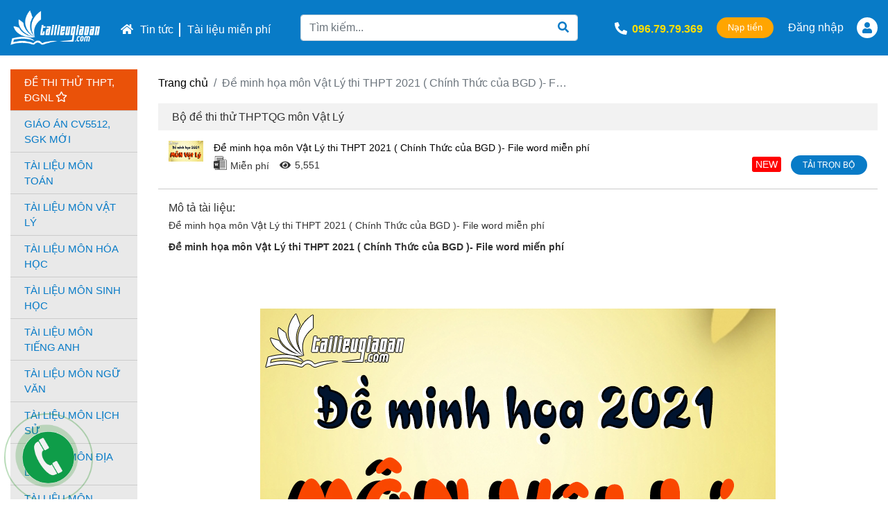

--- FILE ---
content_type: text/html; charset=UTF-8
request_url: https://tailieugiaoan.com/tai-lieu/bo-de-thi-thu-thptqg-mon-vat-ly/de-minh-hoa-mon-vat-ly-thi-thpt-2021-chinh-thuc-cua-bgd-file-word-mien-phi-44286.html
body_size: 15576
content:
<!DOCTYPE html>
<html lang="vi" xmlns="http://www.w3.org/1999/xhtml">
<head>
    <meta property="og:locale" content="vi_VN" />
    <meta http-equiv="Content-Type" content="text/html; charset=utf-8" />
    <meta http-equiv="X-UA-Compatible" content="IE=edge">
    <meta http-equiv="Content-Security-Policy" content="upgrade-insecure-requests">
    <meta name="viewport" content="width=device-width, initial-scale=1, minimum-scale=1, maximum-scale=1, user-scalable=yes">
    <meta name="copyright" content="Tailieugiaoan"/>
    <meta name="author" content="Tailieugiaoan"/>
    <meta name="robots" content="index, follow"/>
    <meta name="apple-mobile-web-app-capable" content="yes" />
    <meta name="apple-mobile-web-app-title" content="" />

                <meta name="keyword" content="" />
                    <meta name="description" content="" />
            <meta property="og:site_name" content="Tài liệu giáo án" />
    <meta property="fb:app_id" content="" />
                        <meta property="og:image" content="https://tailieugiaoan.com/uploads/images/userfiles/Đề Minh Họa Vật Lý 2021.jpg" />
                            <meta property="og:title" content="Đề minh họa môn Vật Lý thi THPT 2021 ( Chính Thức của BGD )- File word miễn phí" />
                            <meta property="og:description" content="Đề minh họa môn Vật Lý thi THPT 2021 ( Chính Thức của BGD )- File word miễn phí" />
                            <meta property="og:url" content="https://tailieugiaoan.com/tai-lieu/bo-de-thi-thu-thptqg-mon-vat-ly/de-minh-hoa-mon-vat-ly-thi-thpt-2021-chinh-thuc-cua-bgd-file-word-mien-phi-44286.html" />
                <link rel="canonical" href="https://tailieugiaoan.com/tai-lieu/bo-de-thi-thu-thptqg-mon-vat-ly/de-minh-hoa-mon-vat-ly-thi-thpt-2021-chinh-thuc-cua-bgd-file-word-mien-phi-44286.html">
    <title>Đề minh họa môn Vật Lý thi THPT 2021 ( Chính Thức của BGD )- File word miễn phí</title>
    <script type="text/javascript" src="https://tailieugiaoan.com/theme/frontend/default/lib/jquery-3.4.1.min.js"></script>
    
    <link rel="stylesheet" href="https://fonts.googleapis.com/css?family=Open+Sans+Condensed:300" />
    <link rel="stylesheet" href="https://cdnjs.cloudflare.com/ajax/libs/font-awesome/5.11.2/css/all.min.css">
    <link rel="stylesheet" href="https://tailieugiaoan.com/theme/frontend/default/lib/bootstrap-4.3.1/bootstrap.min.css" media="all" />
    <link rel="stylesheet" href="https://tailieugiaoan.com/theme/frontend/default/lib/owlcarousel-2.3.4/owl.carousel.min.css">
    <link rel="stylesheet" href="https://tailieugiaoan.com/theme/frontend/default/lib/owlcarousel-2.3.4/owl.theme.default.min.css">
    <link href="https://tailieugiaoan.com/theme/frontend/default/images/favicon.ico" rel="shortcut icon"
        type="image/ico" />
    <link rel="stylesheet" href="https://tailieugiaoan.com/theme/frontend/default/style2.css" media="all">

    <script type="text/javascript">
        SITE_URL = 'https://tailieugiaoan.com';
        var profile = '';
    </script>
    
    <!-- Google Tag Manager -->
	<script>(function(w,d,s,l,i){w[l]=w[l]||[];w[l].push({'gtm.start':
	new Date().getTime(),event:'gtm.js'});var f=d.getElementsByTagName(s)[0],
	j=d.createElement(s),dl=l!='dataLayer'?'&l='+l:'';j.async=true;j.src=
	'https://www.googletagmanager.com/gtm.js?id='+i+dl;f.parentNode.insertBefore(j,f);
	})(window,document,'script','dataLayer','GTM-TSMC3M7');</script>
	<!-- End Google Tag Manager -->

    <!-- Load Facebook SDK for JavaScript -->
    <div id="fb-root"></div>
    <script>
        window.fbAsyncInit = function() {
          FB.init({
            xfbml            : true,
            version          : 'v8.0'
          });
        };

        (function(d, s, id) {
        var js, fjs = d.getElementsByTagName(s)[0];
        if (d.getElementById(id)) return;
        js = d.createElement(s); js.id = id;
        js.src = 'https://connect.facebook.net/en_US/sdk/xfbml.customerchat.js';
        fjs.parentNode.insertBefore(js, fjs);
    }(document, 'script', 'facebook-jssdk'));</script>

    <!-- Your Chat Plugin code -->
    <div class="fb-customerchat"
        attribution=setup_tool
        page_id="107944841016394">
    </div>

</head>

<body>
	<!-- Google Tag Manager (noscript) -->
	<noscript><iframe src="https://www.googletagmanager.com/ns.html?id=GTM-TSMC3M7"
	height="0" width="0" style="display:none;visibility:hidden"></iframe></noscript>
	<!-- End Google Tag Manager (noscript) -->

    <div class="home-page">
        <header class="header-pc active-pc">
    <div class="container-fluid">
        <div class="header-pc-content">
            <div class="header-pc-content__left">
                <div class="hd-logo">
                    <a href="https://tailieugiaoan.com" title="Trang chủ" class="image">
                        <img src="https://tailieugiaoan.com/theme/frontend/default/images/logo-new.png">
                    </a>
                </div>
                
<ul class="hd-menu">
    <li><a href="https://tailieugiaoan.com" title="HOME" class="menu-title"><i class="fas fa-home"></i></a></li>
       
        <li>
            <a href="https://tailieugiaoan.com/tin-tuc/tin-tuc-c322.html" title="Tin tức" class="menu-title">Tin tức</a>
        </li>
       
        <li>
            <a href="https://tailieugiaoan.com/tai-lieu-mien-phi.html" title="Tài liệu miễn phí" class="menu-title">Tài liệu miễn phí</a>
        </li>
     
</ul>                
            </div>

            <div class="header-pc-content__center">
                <form class="form-inline box-search" action="https://tailieugiaoan.com/tim-kiem.html">
                    <div class="form-group">
                        <input type="text" class="form-control" name="term" placeholder="Tìm kiếm..." value="">
                        <button type="submit" class="btn"><i class="fas fa-search"></i></button>
                    </div>
                </form>
            </div>

            <div class="header-pc-content__right">
                <div class="box-hotline">
                    <i class="fas fa-phone-alt"></i>
                    <p>096.79.79.369</p>
                </div>
                                    <div class="box-button">
                        <a href="https://tailieugiaoan.com/dang-nhap.html" title="Nạp tiền" class="btn">Nạp tiền</a>
                    </div>
                    <div class="box-login">
                        <a href="https://accounts.google.com/o/oauth2/auth?client_id=1058729567889-lc3nmuhivajorgg56vgicls1q4k6anbr.apps.googleusercontent.com&response_type=code&scope=email&redirect_uri=https%3A%2F%2Ftailieugiaoan.com%2Fusers%2Floginsocial%2Fgoogle&state=https%3A%2F%2Ftailieugiaoan.com%2Ftai-lieu%2Fbo-de-thi-thu-thptqg-mon-vat-ly%2Fde-minh-hoa-mon-vat-ly-thi-thpt-2021-chinh-thuc-cua-bgd-file-word-mien-phi-44286.html" title="Đăng nhập" class="btn">Đăng nhập</a>
                    </div>
                    <div class="box-info">
                        <a href="https://accounts.google.com/o/oauth2/auth?client_id=1058729567889-lc3nmuhivajorgg56vgicls1q4k6anbr.apps.googleusercontent.com&response_type=code&scope=email&redirect_uri=https%3A%2F%2Ftailieugiaoan.com%2Fusers%2Floginsocial%2Fgoogle&state=https%3A%2F%2Ftailieugiaoan.com%2Ftai-lieu%2Fbo-de-thi-thu-thptqg-mon-vat-ly%2Fde-minh-hoa-mon-vat-ly-thi-thpt-2021-chinh-thuc-cua-bgd-file-word-mien-phi-44286.html" title="Đăng nhập" class="box-info-link"><i class="fas fa-user"></i></a>
                    </div>
                            </div>
        </div>
    </div>
</header>

<header class="header-mb active-mb">
    <div id="menu-container">
        <div class="panel-head-mb">
            <div id="menu-wrapper">
                <div id="hamburger-menu">
                    <span></span>
                    <span></span>
                    <span></span>
                </div>
            </div>

            <div class="logo-mb">
                <a href="https://tailieugiaoan.com" title="Trang chủ" class="image img-scaledown">
                    <img src="https://tailieugiaoan.com/theme/frontend/default/images/logo-new.png">
                </a>
            </div>

                        <div class="logout-mb active">
                <div id="toggleLogin" class="box-info">
                    <a href="https://tailieugiaoan.com/dang-nhap.html" title="" class="box-info-link"><i class="fas fa-user"></i></a>
                </div>
            </div>
                    </div>

        <div class="panel-body-mb">
            <div class="menu-list">
                <ul class="menu-footer">
                    <li class="search-mb">
                        <svg id="_24px_33_" data-name="24px (33)" xmlns="http://www.w3.org/2000/svg" width="24"
                            height="24" viewBox="0 0 24 24">
                            <path id="Path_416" data-name="Path 416"
                                d="M15.5,14h-.79l-.28-.27a6.51,6.51,0,1,0-.7.7l.27.28v.79l5,4.99L20.49,19Zm-6,0A4.5,4.5,0,1,1,14,9.5,4.494,4.494,0,0,1,9.5,14Z"
                                fill="#575757" />
                            <path id="Path_417" data-name="Path 417" d="M0,0H24V24H0Z" fill="none" />
                        </svg>
                        
                        <form action="https://tailieugiaoan.com/tim-kiem.html">
                            <input type="text" name="term" placeholder="Tìm kiếm" class="input-search active-mb" value="">
                        </form>
                    </li>

                    <li id="nav1" class="toggle menu-active-mb">
                        <a class="menu-link" href="https://tailieugiaoan.com">Trang chủ</a>
                    </li>

                    <li id="nav3" class="toggle">
                        <a class="menu-link" href="https://tailieugiaoan.com/tin-tuc/tin-tuc-c322.html">Tin tức</a>
                    </li>

                    <li id="nav3" class="toggle">
                        <a class="menu-link" href="https://tailieugiaoan.com/tai-lieu-mien-phi.html">Tài liệu miễn phí</a>
                    </li>
                </ul>
                <div class="box-accordions-mb">
                    <div class="container">
                        <div class="accordions">
       
        <div class="accordion-item">
            <div class="accordion-title " data-tab="item1">
                <a href="javascript:;" title="Đề thi thử THPT, ĐGNL">Đề thi thử THPT, ĐGNL</a>
                <a href="/tai-lieu/bo-de-thi-thu-thpt-quoc-gia-c331.html" title="Đề thi thử THPT, ĐGNL" class="hidden" style="display: none">Đề thi thử THPT, ĐGNL</a>
                                    <i class="fas fa-chevron-down"></i>
                            </div>
                        <div class="accordion-content item1" >
                                <div class="item">
                    <a href="/tai-lieu/bo-de-thi-thu-thptqg-mon-toan-c332.html" title="Đề thi thử THPTQG Toán" class="item__title">Đề thi thử THPTQG Toán</a>
                </div>
                                <div class="item">
                    <a href="/tai-lieu/bo-de-thi-thu-thptqg-mon-vat-ly-c333.html" title="Đề thi thử THPTQG Lý" class="item__title">Đề thi thử THPTQG Lý</a>
                </div>
                                <div class="item">
                    <a href="/tai-lieu/bo-de-thi-thu-thptqg-mon-hoa-hoc-c334.html" title="Đề thi thử THPTQG Hóa" class="item__title">Đề thi thử THPTQG Hóa</a>
                </div>
                                <div class="item">
                    <a href="/tai-lieu/bo-de-thi-thu-thptqg-mon-tieng-anh-c335.html" title="Đề thi thử THPTQG Anh" class="item__title">Đề thi thử THPTQG Anh</a>
                </div>
                                <div class="item">
                    <a href="/tai-lieu/bo-de-thi-thu-thptqg-mon-sinh-hoc-c336.html" title="Đề thi thử THPTQG Sinh" class="item__title">Đề thi thử THPTQG Sinh</a>
                </div>
                                <div class="item">
                    <a href="/tai-lieu/bo-de-thi-thu-thptqg-mon-ngu-van-c337.html" title="Đề thi thử THPTQG Văn" class="item__title">Đề thi thử THPTQG Văn</a>
                </div>
                                <div class="item">
                    <a href="/tai-lieu/bo-de-thi-thu-thptqg-mon-lich-su-c338.html" title="Đề thi thử THPTQG Sử" class="item__title">Đề thi thử THPTQG Sử</a>
                </div>
                                <div class="item">
                    <a href="/tai-lieu/bo-de-thi-thu-thptqg-mon-dia-ly-c339.html" title="Đề thi thử THPTQG Địa" class="item__title">Đề thi thử THPTQG Địa</a>
                </div>
                                <div class="item">
                    <a href="/tai-lieu/bo-de-thi-thu-thptqg-mon-gdcd-c340.html" title="Đề thi thử THPTQG Giáo Dục Kinh Tế và Pháp Luật" class="item__title">Đề thi thử THPTQG Giáo Dục Kinh Tế và Pháp Luật</a>
                </div>
                                <div class="item">
                    <a href="/tai-lieu/de-thi-thu-soan-theo-cau-truc-de-dgnl-c455.html" title="Đề thi thử soạn theo cấu trúc đề ĐGNL và Tư duy ĐHBK" class="item__title">Đề thi thử soạn theo cấu trúc đề ĐGNL và Tư duy ĐHBK</a>
                </div>
                            </div>
                    </div>
       
        <div class="accordion-item">
            <div class="accordion-title " data-tab="item2">
                <a href="javascript:;" title="Giáo Án CV5512, SGK mới">Giáo Án CV5512, SGK mới</a>
                <a href="/tai-lieu/giao-an-cv3280-cv5512-sgk-moi-c442.html" title="Giáo Án CV5512, SGK mới" class="hidden" style="display: none">Giáo Án CV5512, SGK mới</a>
                                    <i class="fas fa-chevron-down"></i>
                            </div>
                        <div class="accordion-content item2" >
                                <div class="item">
                    <a href="/tai-lieu/giao-an-toan-c443.html" title="Giáo Án Toán" class="item__title">Giáo Án Toán</a>
                </div>
                                <div class="item">
                    <a href="/tai-lieu/giao-an-ly-c444.html" title="Giáo Án Vật Lý" class="item__title">Giáo Án Vật Lý</a>
                </div>
                                <div class="item">
                    <a href="/tai-lieu/giao-an-hoa-c445.html" title="Giáo Án Hóa" class="item__title">Giáo Án Hóa</a>
                </div>
                                <div class="item">
                    <a href="/tai-lieu/giao-an-anh-c446.html" title="Giáo Án Anh" class="item__title">Giáo Án Anh</a>
                </div>
                                <div class="item">
                    <a href="/tai-lieu/giao-an-sinh-c447.html" title="Giáo Án Sinh" class="item__title">Giáo Án Sinh</a>
                </div>
                                <div class="item">
                    <a href="/tai-lieu/giao-an-van-c448.html" title="Giáo Án Văn" class="item__title">Giáo Án Văn</a>
                </div>
                                <div class="item">
                    <a href="/tai-lieu/giao-an-su-c449.html" title="Giáo Án Sử" class="item__title">Giáo Án Sử</a>
                </div>
                                <div class="item">
                    <a href="/tai-lieu/giao-an-dia-c450.html" title="Giáo Án Địa" class="item__title">Giáo Án Địa</a>
                </div>
                                <div class="item">
                    <a href="/tai-lieu/giao-an-gdcd-c453.html" title="Giáo Án GDCD" class="item__title">Giáo Án GDCD</a>
                </div>
                                <div class="item">
                    <a href="/tai-lieu/giao-an-tin-c451.html" title="Giáo Án Tin" class="item__title">Giáo Án Tin</a>
                </div>
                                <div class="item">
                    <a href="/tai-lieu/giao-an-cong-nghe-c452.html" title="Giáo Án Công Nghệ" class="item__title">Giáo Án Công Nghệ</a>
                </div>
                            </div>
                    </div>
       
        <div class="accordion-item">
            <div class="accordion-title " data-tab="item3">
                <a href="javascript:;" title="Tài liệu môn Toán">Tài liệu môn Toán</a>
                <a href="/tai-lieu/tai-lieu-mon-toan-c316.html" title="Tài liệu môn Toán" class="hidden" style="display: none">Tài liệu môn Toán</a>
                                    <i class="fas fa-chevron-down"></i>
                            </div>
                        <div class="accordion-content item3" >
                                <div class="item">
                    <a href="/tai-lieu/tai-lieu-on-thi-thpt-c328.html" title="Tài liệu ôn thi THPT" class="item__title">Tài liệu ôn thi THPT</a>
                </div>
                                <div class="item">
                    <a href="/tai-lieu/tai-lieu-van-dung-cao-c330.html" title="Tài liệu Vận dụng cao" class="item__title">Tài liệu Vận dụng cao</a>
                </div>
                                <div class="item">
                    <a href="/tai-lieu/tai-lieu-casio-c415.html" title="Tài liệu Toán Casio" class="item__title">Tài liệu Toán Casio</a>
                </div>
                                <div class="item">
                    <a href="/tai-lieu/tai-lieu-toan-lop-12-c341.html" title="Tài liệu Toán lớp 12" class="item__title">Tài liệu Toán lớp 12</a>
                </div>
                                <div class="item">
                    <a href="/tai-lieu/tai-lieu-toan-lop-11-c342.html" title="Tài liệu Toán lớp 11" class="item__title">Tài liệu Toán lớp 11</a>
                </div>
                                <div class="item">
                    <a href="/tai-lieu/tai-lieu-toan-lop-10-c348.html" title="Tài liệu Toán lớp 10" class="item__title">Tài liệu Toán lớp 10</a>
                </div>
                                <div class="item">
                    <a href="/tai-lieu/tai-lieu-on-thi-vao-lop-10-mon-toan-c418.html" title="Tài liệu Toán ôn vào 10" class="item__title">Tài liệu Toán ôn vào 10</a>
                </div>
                                <div class="item">
                    <a href="/tai-lieu/tai-lieu-toan-lop-9-c344.html" title="Tài liệu Toán lớp 9" class="item__title">Tài liệu Toán lớp 9</a>
                </div>
                                <div class="item">
                    <a href="/tai-lieu/tai-lieu-toan-lop-8-c349.html" title="Tài liệu Toán lớp 8" class="item__title">Tài liệu Toán lớp 8</a>
                </div>
                                <div class="item">
                    <a href="/tai-lieu/tai-lieu-toan-lop-7-c351.html" title="Tài liệu Toán lớp 7" class="item__title">Tài liệu Toán lớp 7</a>
                </div>
                                <div class="item">
                    <a href="/tai-lieu/tai-lieu-toan-lop-6-c350.html" title="Tài liệu Toán lớp 6" class="item__title">Tài liệu Toán lớp 6</a>
                </div>
                                <div class="item">
                    <a href="/tai-lieu/tai-lieu-toan-lop-5-c454.html" title="Tài liệu Toán lớp 5" class="item__title">Tài liệu Toán lớp 5</a>
                </div>
                                <div class="item">
                    <a href="/tai-lieu/mon-toan-nam-hoc-2023-c456.html" title="Toán 2023" class="item__title">Toán 2023</a>
                </div>
                                <div class="item">
                    <a href="/tai-lieu/tai-lieu-de-thi-giua-ki-1-mon-toan-moi-nhat-c458.html" title="Tài liệu đề thi giữa kì 1 môn toán" class="item__title">Tài liệu đề thi giữa kì 1 môn toán</a>
                </div>
                            </div>
                    </div>
       
        <div class="accordion-item">
            <div class="accordion-title " data-tab="item4">
                <a href="javascript:;" title="Tài liệu môn Vật Lý">Tài liệu môn Vật Lý</a>
                <a href="/tai-lieu/vat-ly-c317.html" title="Tài liệu môn Vật Lý" class="hidden" style="display: none">Tài liệu môn Vật Lý</a>
                                    <i class="fas fa-chevron-down"></i>
                            </div>
                        <div class="accordion-content item4" >
                                <div class="item">
                    <a href="/tai-lieu/tai-lieu-on-thi-thpt-vat-ly-c352.html" title="Tài liệu ôn thi THPT" class="item__title">Tài liệu ôn thi THPT</a>
                </div>
                                <div class="item">
                    <a href="/tai-lieu/tai-lieu-van-dung-cao-vat-ly-c353.html" title="Tài liệu Vận dụng cao" class="item__title">Tài liệu Vận dụng cao</a>
                </div>
                                <div class="item">
                    <a href="/tai-lieu/tai-lieu-vat-ly-lop-12-c354.html" title="Tài liệu Lý lớp 12" class="item__title">Tài liệu Lý lớp 12</a>
                </div>
                                <div class="item">
                    <a href="/tai-lieu/tai-lieu-vat-ly-lop-11-c355.html" title="Tài liệu Lý lớp 11" class="item__title">Tài liệu Lý lớp 11</a>
                </div>
                                <div class="item">
                    <a href="/tai-lieu/tai-lieu-vat-ly-lop-10-c361.html" title="Tài liệu Lý lớp 10" class="item__title">Tài liệu Lý lớp 10</a>
                </div>
                                <div class="item">
                    <a href="/tai-lieu/tai-lieu-vat-ly-on-vao-10-c432.html" title="Tài liệu Vật Lý ôn vào 10" class="item__title">Tài liệu Vật Lý ôn vào 10</a>
                </div>
                                <div class="item">
                    <a href="/tai-lieu/tai-lieu-vat-ly-lop-9-c357.html" title="Tài liệu Lý lớp 9" class="item__title">Tài liệu Lý lớp 9</a>
                </div>
                                <div class="item">
                    <a href="/tai-lieu/tai-lieu-vat-ly-lop-8-c358.html" title="Tài liệu Lý lớp 8" class="item__title">Tài liệu Lý lớp 8</a>
                </div>
                                <div class="item">
                    <a href="/tai-lieu/tai-lieu-vat-ly-lop-7-c359.html" title="Tài liệu Lý lớp 7" class="item__title">Tài liệu Lý lớp 7</a>
                </div>
                                <div class="item">
                    <a href="/tai-lieu/tai-lieu-vat-ly-lop-6-c414.html" title="Tài liệu Lý lớp 6" class="item__title">Tài liệu Lý lớp 6</a>
                </div>
                                <div class="item">
                    <a href="/tai-lieu/de-thi-cuoi-ki-1-mon-vat-ly-c464.html" title="Đề thi cuối kì 1 vật lý" class="item__title">Đề thi cuối kì 1 vật lý</a>
                </div>
                            </div>
                    </div>
       
        <div class="accordion-item">
            <div class="accordion-title " data-tab="item5">
                <a href="javascript:;" title="Tài liệu môn Hóa Học">Tài liệu môn Hóa Học</a>
                <a href="/tai-lieu/hoa-hoc-c318.html" title="Tài liệu môn Hóa Học" class="hidden" style="display: none">Tài liệu môn Hóa Học</a>
                                    <i class="fas fa-chevron-down"></i>
                            </div>
                        <div class="accordion-content item5" >
                                <div class="item">
                    <a href="/tai-lieu/tai-lieu-on-thi-thpt-hoa-hoc-c362.html" title="Tài liệu ôn thi THPT" class="item__title">Tài liệu ôn thi THPT</a>
                </div>
                                <div class="item">
                    <a href="/tai-lieu/tai-lieu-van-dung-cao-hoa-hoc-c363.html" title="Tài liệu Vận dụng cao" class="item__title">Tài liệu Vận dụng cao</a>
                </div>
                                <div class="item">
                    <a href="/tai-lieu/tai-lieu-hoa-hoc-lop-12-c364.html" title="Tài liệu Hóa lớp 12" class="item__title">Tài liệu Hóa lớp 12</a>
                </div>
                                <div class="item">
                    <a href="/tai-lieu/tai-lieu-hoa-hoc-lop-11-c365.html" title="Tài liệu Hóa lớp 11" class="item__title">Tài liệu Hóa lớp 11</a>
                </div>
                                <div class="item">
                    <a href="/tai-lieu/tai-lieu-hoa-hoc-lop-10-c366.html" title="Tài liệu Hóa lớp 10" class="item__title">Tài liệu Hóa lớp 10</a>
                </div>
                                <div class="item">
                    <a href="/tai-lieu/tai-lieu-hoa-hoc-on-vao-10-c433.html" title="Tài liệu Hóa Học ôn vào 10" class="item__title">Tài liệu Hóa Học ôn vào 10</a>
                </div>
                                <div class="item">
                    <a href="/tai-lieu/tai-lieu-hoa-hoc-lop-9-c367.html" title="Tài liệu Hóa lớp 9" class="item__title">Tài liệu Hóa lớp 9</a>
                </div>
                                <div class="item">
                    <a href="/tai-lieu/tai-lieu-hoa-hoc-lop-8-c368.html" title="Tài liệu Hóa lớp 8" class="item__title">Tài liệu Hóa lớp 8</a>
                </div>
                                <div class="item">
                    <a href="/tai-lieu/de-thi-cuoi-ki-1-mon-hoa-hoc-c465.html" title="Đề thi cuối kì 1 môn hóa học" class="item__title">Đề thi cuối kì 1 môn hóa học</a>
                </div>
                            </div>
                    </div>
       
        <div class="accordion-item">
            <div class="accordion-title " data-tab="item6">
                <a href="javascript:;" title="Tài liệu môn Sinh Học">Tài liệu môn Sinh Học</a>
                <a href="/tai-lieu/sinh-hoc-c323.html" title="Tài liệu môn Sinh Học" class="hidden" style="display: none">Tài liệu môn Sinh Học</a>
                                    <i class="fas fa-chevron-down"></i>
                            </div>
                        <div class="accordion-content item6" >
                                <div class="item">
                    <a href="/tai-lieu/tai-lieu-on-thi-thpt-sinh-hoc-c380.html" title="Tài liệu ôn thi THPT" class="item__title">Tài liệu ôn thi THPT</a>
                </div>
                                <div class="item">
                    <a href="/tai-lieu/tai-lieu-van-dung-cao-sinh-hoc-c381.html" title="Tài liệu Vận dụng cao" class="item__title">Tài liệu Vận dụng cao</a>
                </div>
                                <div class="item">
                    <a href="/tai-lieu/tai-lieu-sinh-hoc-lop-12-c382.html" title="Tài liệu Sinh lớp 12" class="item__title">Tài liệu Sinh lớp 12</a>
                </div>
                                <div class="item">
                    <a href="/tai-lieu/tai-lieu-sinh-hoc-lop-11-c383.html" title="Tài liệu Sinh lớp 11" class="item__title">Tài liệu Sinh lớp 11</a>
                </div>
                                <div class="item">
                    <a href="/tai-lieu/tai-lieu-sinh-hoc-lop-10-c384.html" title="Tài liệu Sinh lớp 10" class="item__title">Tài liệu Sinh lớp 10</a>
                </div>
                                <div class="item">
                    <a href="/tai-lieu/tai-lieu-sinh-hoc-on-vao-10-c435.html" title="Tài liệu Sinh Học ôn vào 10" class="item__title">Tài liệu Sinh Học ôn vào 10</a>
                </div>
                                <div class="item">
                    <a href="/tai-lieu/tai-lieu-sinh-hoc-lop-9-c385.html" title="Tài liệu Sinh lớp 9" class="item__title">Tài liệu Sinh lớp 9</a>
                </div>
                                <div class="item">
                    <a href="/tai-lieu/tai-lieu-sinh-hoc-lop-8-c386.html" title="Tài liệu Sinh lớp 8" class="item__title">Tài liệu Sinh lớp 8</a>
                </div>
                                <div class="item">
                    <a href="/tai-lieu/tai-lieu-sinh-hoc-lop-7-c387.html" title="Tài liệu Sinh lớp 7" class="item__title">Tài liệu Sinh lớp 7</a>
                </div>
                                <div class="item">
                    <a href="/tai-lieu/tai-lieu-sinh-hoc-lop-6-c388.html" title="Tài liệu Sinh lớp 6" class="item__title">Tài liệu Sinh lớp 6</a>
                </div>
                                <div class="item">
                    <a href="/tai-lieu/de-thi-cuoi-ki-1-mon-sinh-hoc-c466.html" title="Đề thi cuối kì 1 môn Sinh Học" class="item__title">Đề thi cuối kì 1 môn Sinh Học</a>
                </div>
                            </div>
                    </div>
       
        <div class="accordion-item">
            <div class="accordion-title " data-tab="item7">
                <a href="javascript:;" title="Tài liệu môn Tiếng Anh">Tài liệu môn Tiếng Anh</a>
                <a href="/tai-lieu/tieng-anh-c319.html" title="Tài liệu môn Tiếng Anh" class="hidden" style="display: none">Tài liệu môn Tiếng Anh</a>
                                    <i class="fas fa-chevron-down"></i>
                            </div>
                        <div class="accordion-content item7" >
                                <div class="item">
                    <a href="/tai-lieu/tai-lieu-on-thi-thpt-tieng-anh-c371.html" title="Tài liệu ôn thi THPT" class="item__title">Tài liệu ôn thi THPT</a>
                </div>
                                <div class="item">
                    <a href="/tai-lieu/tai-lieu-van-dung-cao-tieng-anh-c372.html" title="Tài liệu Vận dụng cao" class="item__title">Tài liệu Vận dụng cao</a>
                </div>
                                <div class="item">
                    <a href="/tai-lieu/tai-lieu-tieng-anh-lop-12-c373.html" title="Tài liệu Anh lớp 12" class="item__title">Tài liệu Anh lớp 12</a>
                </div>
                                <div class="item">
                    <a href="/tai-lieu/tai-lieu-tieng-anh-lop-11-c374.html" title="Tài liệu Anh lớp 11" class="item__title">Tài liệu Anh lớp 11</a>
                </div>
                                <div class="item">
                    <a href="/tai-lieu/tai-lieu-tieng-anh-lop-10-c375.html" title="Tài liệu Anh lớp 10" class="item__title">Tài liệu Anh lớp 10</a>
                </div>
                                <div class="item">
                    <a href="/tai-lieu/tai-lieu-tieng-anh-on-vao-10-c434.html" title="Tài liệu Anh ôn vào 10" class="item__title">Tài liệu Anh ôn vào 10</a>
                </div>
                                <div class="item">
                    <a href="/tai-lieu/tai-lieu-tieng-anh-lop-9-c376.html" title="Tài liệu Anh lớp 9" class="item__title">Tài liệu Anh lớp 9</a>
                </div>
                                <div class="item">
                    <a href="/tai-lieu/tai-lieu-tieng-anh-lop-8-c377.html" title="Tài liệu Anh lớp 8" class="item__title">Tài liệu Anh lớp 8</a>
                </div>
                                <div class="item">
                    <a href="/tai-lieu/tai-lieu-tieng-anh-lop-7-c378.html" title="Tài liệu Anh lớp 7" class="item__title">Tài liệu Anh lớp 7</a>
                </div>
                                <div class="item">
                    <a href="/tai-lieu/tai-lieu-tieng-anh-lop-6-c379.html" title="Tài liệu Anh lớp 6" class="item__title">Tài liệu Anh lớp 6</a>
                </div>
                                <div class="item">
                    <a href="/tai-lieu/de-thi-cuoi-ki-1-mon-tieng-anh-c470.html" title="Đề thi cuối kì 1 môn tiếng anh" class="item__title">Đề thi cuối kì 1 môn tiếng anh</a>
                </div>
                                <div class="item">
                    <a href="/tai-lieu/de-thi-giua-ki-1-mon-tieng-anh-c462.html" title="Đề thi giữa kì 1 môn tiếng anh" class="item__title">Đề thi giữa kì 1 môn tiếng anh</a>
                </div>
                            </div>
                    </div>
       
        <div class="accordion-item">
            <div class="accordion-title " data-tab="item8">
                <a href="javascript:;" title="Tài liệu môn Ngữ Văn">Tài liệu môn Ngữ Văn</a>
                <a href="/tai-lieu/ngu-van-c320.html" title="Tài liệu môn Ngữ Văn" class="hidden" style="display: none">Tài liệu môn Ngữ Văn</a>
                                    <i class="fas fa-chevron-down"></i>
                            </div>
                        <div class="accordion-content item8" >
                                <div class="item">
                    <a href="/tai-lieu/tai-lieu-on-thi-thpt-ngu-van-c389.html" title="Tài liệu ôn thi THPT" class="item__title">Tài liệu ôn thi THPT</a>
                </div>
                                <div class="item">
                    <a href="/tai-lieu/tai-lieu-ngu-van-lop-12-c391.html" title="Tài liệu Văn lớp 12" class="item__title">Tài liệu Văn lớp 12</a>
                </div>
                                <div class="item">
                    <a href="/tai-lieu/tai-lieu-ngu-van-lop-11-c392.html" title="Tài liệu Văn lớp 11" class="item__title">Tài liệu Văn lớp 11</a>
                </div>
                                <div class="item">
                    <a href="/tai-lieu/tai-lieu-ngu-van-lop-10-c393.html" title="Tài liệu Văn lớp 10" class="item__title">Tài liệu Văn lớp 10</a>
                </div>
                                <div class="item">
                    <a href="/tai-lieu/tai-lieu-on-thi-vao-lop-10-mon-van-c417.html" title="Tài liệu Văn ôn vào 10" class="item__title">Tài liệu Văn ôn vào 10</a>
                </div>
                                <div class="item">
                    <a href="/tai-lieu/tai-lieu-ngu-van-lop-9-c394.html" title="Tài liệu Văn lớp 9" class="item__title">Tài liệu Văn lớp 9</a>
                </div>
                                <div class="item">
                    <a href="/tai-lieu/tai-lieu-ngu-van-lop-8-c395.html" title="Tài liệu Văn lớp 8" class="item__title">Tài liệu Văn lớp 8</a>
                </div>
                                <div class="item">
                    <a href="/tai-lieu/tai-lieu-ngu-van-lop-7-c396.html" title="Tài liệu Văn lớp 7" class="item__title">Tài liệu Văn lớp 7</a>
                </div>
                                <div class="item">
                    <a href="/tai-lieu/tai-lieu-ngu-van-lop-6-c397.html" title="Tài liệu Văn lớp 6" class="item__title">Tài liệu Văn lớp 6</a>
                </div>
                                <div class="item">
                    <a href="/tai-lieu/de-thi-cuoi-ki-1-mon-ngu-van-c468.html" title="Đề thi cuối kì 1 môn Ngữ Văn" class="item__title">Đề thi cuối kì 1 môn Ngữ Văn</a>
                </div>
                            </div>
                    </div>
       
        <div class="accordion-item">
            <div class="accordion-title " data-tab="item9">
                <a href="javascript:;" title="Tài liệu môn Lịch Sử">Tài liệu môn Lịch Sử</a>
                <a href="/tai-lieu/lich-su-c324.html" title="Tài liệu môn Lịch Sử" class="hidden" style="display: none">Tài liệu môn Lịch Sử</a>
                                    <i class="fas fa-chevron-down"></i>
                            </div>
                        <div class="accordion-content item9" >
                                <div class="item">
                    <a href="/tai-lieu/tai-lieu-on-thi-thpt-lich-su-c398.html" title="Tài liệu ôn thi THPT" class="item__title">Tài liệu ôn thi THPT</a>
                </div>
                                <div class="item">
                    <a href="/tai-lieu/tai-lieu-lich-su-lop-12-c399.html" title="Tài liệu Sử lớp 12" class="item__title">Tài liệu Sử lớp 12</a>
                </div>
                                <div class="item">
                    <a href="/tai-lieu/tai-lieu-lich-su-lop-11-c400.html" title="Tài liệu Sử lớp 11" class="item__title">Tài liệu Sử lớp 11</a>
                </div>
                                <div class="item">
                    <a href="/tai-lieu/tai-lieu-lich-su-lop-10-c401.html" title="Tài liệu Sử lớp 10" class="item__title">Tài liệu Sử lớp 10</a>
                </div>
                                <div class="item">
                    <a href="/tai-lieu/tai-lieu-lich-su-lop-9-c402.html" title="Tài liệu Sử lớp 9" class="item__title">Tài liệu Sử lớp 9</a>
                </div>
                                <div class="item">
                    <a href="/tai-lieu/tai-lieu-lich-su-lop-8-c420.html" title="Tài liệu Sử lớp 8" class="item__title">Tài liệu Sử lớp 8</a>
                </div>
                                <div class="item">
                    <a href="/tai-lieu/tai-lieu-lich-su-lop-7-c421.html" title="Tài liệu Sử lớp 7" class="item__title">Tài liệu Sử lớp 7</a>
                </div>
                                <div class="item">
                    <a href="/tai-lieu/tai-lieu-lich-su-lop-6-c422.html" title="Tài liệu Sử lớp 6" class="item__title">Tài liệu Sử lớp 6</a>
                </div>
                            </div>
                    </div>
       
        <div class="accordion-item">
            <div class="accordion-title " data-tab="item10">
                <a href="javascript:;" title="Tài liệu môn Địa Lý">Tài liệu môn Địa Lý</a>
                <a href="/tai-lieu/dia-ly-c325.html" title="Tài liệu môn Địa Lý" class="hidden" style="display: none">Tài liệu môn Địa Lý</a>
                                    <i class="fas fa-chevron-down"></i>
                            </div>
                        <div class="accordion-content item10" >
                                <div class="item">
                    <a href="/tai-lieu/tai-lieu-on-thi-thpt-dia-ly-c407.html" title="Tài liệu ôn thi THPT" class="item__title">Tài liệu ôn thi THPT</a>
                </div>
                                <div class="item">
                    <a href="/tai-lieu/tai-lieu-dia-ly-lop-12-c406.html" title="Tài liệu Địa lớp 12" class="item__title">Tài liệu Địa lớp 12</a>
                </div>
                                <div class="item">
                    <a href="/tai-lieu/tai-lieu-dia-ly-lop-11-c405.html" title="Tài liệu Địa lớp 11" class="item__title">Tài liệu Địa lớp 11</a>
                </div>
                                <div class="item">
                    <a href="/tai-lieu/tai-lieu-dia-ly-lop-10-c404.html" title="Tài liệu Địa lớp 10" class="item__title">Tài liệu Địa lớp 10</a>
                </div>
                                <div class="item">
                    <a href="/tai-lieu/tai-lieu-on-thi-vao-lop-10-mon-dia-ly-c427.html" title="Tài liệu Địa Lý ôn vào 10" class="item__title">Tài liệu Địa Lý ôn vào 10</a>
                </div>
                                <div class="item">
                    <a href="/tai-lieu/tai-lieu-dia-ly-lop-9-c403.html" title="Tài liệu Địa lớp 9" class="item__title">Tài liệu Địa lớp 9</a>
                </div>
                                <div class="item">
                    <a href="/tai-lieu/tai-lieu-dia-ly-lop-8-c428.html" title="Tài liệu Địa lớp 8" class="item__title">Tài liệu Địa lớp 8</a>
                </div>
                                <div class="item">
                    <a href="/tai-lieu/tai-lieu-dia-ly-lop-7-c429.html" title="Tài liệu Địa lớp 7" class="item__title">Tài liệu Địa lớp 7</a>
                </div>
                                <div class="item">
                    <a href="/tai-lieu/tai-lieu-dia-ly-lop-6-c430.html" title="Tài liệu Địa Lý lớp 6" class="item__title">Tài liệu Địa Lý lớp 6</a>
                </div>
                            </div>
                    </div>
       
        <div class="accordion-item">
            <div class="accordion-title " data-tab="item11">
                <a href="javascript:;" title="Tài liệu môn GDCD">Tài liệu môn GDCD</a>
                <a href="/tai-lieu/gdcd-c326.html" title="Tài liệu môn GDCD" class="hidden" style="display: none">Tài liệu môn GDCD</a>
                                    <i class="fas fa-chevron-down"></i>
                            </div>
                        <div class="accordion-content item11" >
                                <div class="item">
                    <a href="/tai-lieu/tai-lieu-on-thi-thpt-gdcd-c408.html" title="Tài liệu ôn thi THPT" class="item__title">Tài liệu ôn thi THPT</a>
                </div>
                                <div class="item">
                    <a href="/tai-lieu/tai-lieu-gdcd-lop-12-c409.html" title="Tài liệu GDCD lớp 12" class="item__title">Tài liệu GDCD lớp 12</a>
                </div>
                                <div class="item">
                    <a href="/tai-lieu/tai-lieu-gdcd-lop-11-c410.html" title="Tài liệu GDCD lớp 11" class="item__title">Tài liệu GDCD lớp 11</a>
                </div>
                                <div class="item">
                    <a href="/tai-lieu/tai-lieu-gdcd-lop-10-c411.html" title="Tài liệu GDCD lớp 10" class="item__title">Tài liệu GDCD lớp 10</a>
                </div>
                                <div class="item">
                    <a href="/tai-lieu/tai-lieu-gdcd-lop-9-c413.html" title="Tài liệu GDCD lớp 9" class="item__title">Tài liệu GDCD lớp 9</a>
                </div>
                            </div>
                    </div>
       
        <div class="accordion-item">
            <div class="accordion-title " data-tab="item12">
                <a href="javascript:;" title="Tài liệu môn Khác">Tài liệu môn Khác</a>
                <a href="/tai-lieu/tai-lieu-mon-khac-c439.html" title="Tài liệu môn Khác" class="hidden" style="display: none">Tài liệu môn Khác</a>
                                    <i class="fas fa-chevron-down"></i>
                            </div>
                        <div class="accordion-content item12" >
                                <div class="item">
                    <a href="/tai-lieu/tai-lieu-mon-cong-nghe-c440.html" title="Tài liệu môn Công Nghệ" class="item__title">Tài liệu môn Công Nghệ</a>
                </div>
                                <div class="item">
                    <a href="/tai-lieu/tai-lieu-mon-tin-hoc-c441.html" title="Tài liệu môn Tin Học" class="item__title">Tài liệu môn Tin Học</a>
                </div>
                            </div>
                    </div>
    </div>                    </div>
                </div>
            </div>
        </div>
    </div>
</header>

<script type="text/javascript">
    $(document).ready(function () {
        // -----
        const $menuLoginMB = $('#dropdownLoginMB');
        $(document).mouseup(e => {
            if (!$menuLoginMB.is(e.target) && $menuLoginMB.has(e.target).length === 0) {
                $menuLoginMB.removeClass('is-active');
            }
        });
        $('#toggleLoginMB').on('click', () => {
            $menuLoginMB.toggleClass('is-active');
        });
        // -----
    });
</script>        <!-- Content -->
        <section class="main-content">
            <div class="container-fluid">
                <div class="row">
                    <div class="col-lg-2 active-pc">
                        <div class="sidebar-left">
                            <div class="home-top sidebar-menu">
    <div class="active-pc">
        <div class="home-top-menu">
            <!-- <div class="home-top-menu__title">
                Bộ đề thi THPT QG <i class="far fa-star"></i>
            </div> -->
            <div class="home-top-menu__content">
                   
                <div class="menu-level-1">
                    <div class="menu-title">
                        <a href="/tai-lieu/bo-de-thi-thu-thpt-quoc-gia-c331.html" title="Đề thi thử THPT, ĐGNL">Đề thi thử THPT, ĐGNL <i class="far fa-star"></i></a>

                    </div>
                                        <div class="menu-level-2">
                                                <div class="menu-title-child">
                            <a href="/tai-lieu/bo-de-thi-thu-thptqg-mon-toan-c332.html" title="Đề thi thử THPTQG Toán">Đề thi thử THPTQG Toán</a>
                        </div>
                                                <div class="menu-title-child">
                            <a href="/tai-lieu/bo-de-thi-thu-thptqg-mon-vat-ly-c333.html" title="Đề thi thử THPTQG Lý">Đề thi thử THPTQG Lý</a>
                        </div>
                                                <div class="menu-title-child">
                            <a href="/tai-lieu/bo-de-thi-thu-thptqg-mon-hoa-hoc-c334.html" title="Đề thi thử THPTQG Hóa">Đề thi thử THPTQG Hóa</a>
                        </div>
                                                <div class="menu-title-child">
                            <a href="/tai-lieu/bo-de-thi-thu-thptqg-mon-tieng-anh-c335.html" title="Đề thi thử THPTQG Anh">Đề thi thử THPTQG Anh</a>
                        </div>
                                                <div class="menu-title-child">
                            <a href="/tai-lieu/bo-de-thi-thu-thptqg-mon-sinh-hoc-c336.html" title="Đề thi thử THPTQG Sinh">Đề thi thử THPTQG Sinh</a>
                        </div>
                                                <div class="menu-title-child">
                            <a href="/tai-lieu/bo-de-thi-thu-thptqg-mon-ngu-van-c337.html" title="Đề thi thử THPTQG Văn">Đề thi thử THPTQG Văn</a>
                        </div>
                                                <div class="menu-title-child">
                            <a href="/tai-lieu/bo-de-thi-thu-thptqg-mon-lich-su-c338.html" title="Đề thi thử THPTQG Sử">Đề thi thử THPTQG Sử</a>
                        </div>
                                                <div class="menu-title-child">
                            <a href="/tai-lieu/bo-de-thi-thu-thptqg-mon-dia-ly-c339.html" title="Đề thi thử THPTQG Địa">Đề thi thử THPTQG Địa</a>
                        </div>
                                                <div class="menu-title-child">
                            <a href="/tai-lieu/bo-de-thi-thu-thptqg-mon-gdcd-c340.html" title="Đề thi thử THPTQG Giáo Dục Kinh Tế và Pháp Luật">Đề thi thử THPTQG Giáo Dục Kinh Tế và Pháp Luật</a>
                        </div>
                                                <div class="menu-title-child">
                            <a href="/tai-lieu/de-thi-thu-soan-theo-cau-truc-de-dgnl-c455.html" title="Đề thi thử soạn theo cấu trúc đề ĐGNL và Tư duy ĐHBK">Đề thi thử soạn theo cấu trúc đề ĐGNL và Tư duy ĐHBK</a>
                        </div>
                                            </div>
                                    </div>
                   
                <div class="menu-level-1">
                    <div class="menu-title">
                        <a href="/tai-lieu/giao-an-cv3280-cv5512-sgk-moi-c442.html" title="Giáo Án CV5512, SGK mới">Giáo Án CV5512, SGK mới </a>

                    </div>
                                        <div class="menu-level-2">
                                                <div class="menu-title-child">
                            <a href="/tai-lieu/giao-an-toan-c443.html" title="Giáo Án Toán">Giáo Án Toán</a>
                        </div>
                                                <div class="menu-title-child">
                            <a href="/tai-lieu/giao-an-ly-c444.html" title="Giáo Án Vật Lý">Giáo Án Vật Lý</a>
                        </div>
                                                <div class="menu-title-child">
                            <a href="/tai-lieu/giao-an-hoa-c445.html" title="Giáo Án Hóa">Giáo Án Hóa</a>
                        </div>
                                                <div class="menu-title-child">
                            <a href="/tai-lieu/giao-an-anh-c446.html" title="Giáo Án Anh">Giáo Án Anh</a>
                        </div>
                                                <div class="menu-title-child">
                            <a href="/tai-lieu/giao-an-sinh-c447.html" title="Giáo Án Sinh">Giáo Án Sinh</a>
                        </div>
                                                <div class="menu-title-child">
                            <a href="/tai-lieu/giao-an-van-c448.html" title="Giáo Án Văn">Giáo Án Văn</a>
                        </div>
                                                <div class="menu-title-child">
                            <a href="/tai-lieu/giao-an-su-c449.html" title="Giáo Án Sử">Giáo Án Sử</a>
                        </div>
                                                <div class="menu-title-child">
                            <a href="/tai-lieu/giao-an-dia-c450.html" title="Giáo Án Địa">Giáo Án Địa</a>
                        </div>
                                                <div class="menu-title-child">
                            <a href="/tai-lieu/giao-an-gdcd-c453.html" title="Giáo Án GDCD">Giáo Án GDCD</a>
                        </div>
                                                <div class="menu-title-child">
                            <a href="/tai-lieu/giao-an-tin-c451.html" title="Giáo Án Tin">Giáo Án Tin</a>
                        </div>
                                                <div class="menu-title-child">
                            <a href="/tai-lieu/giao-an-cong-nghe-c452.html" title="Giáo Án Công Nghệ">Giáo Án Công Nghệ</a>
                        </div>
                                            </div>
                                    </div>
                   
                <div class="menu-level-1">
                    <div class="menu-title">
                        <a href="/tai-lieu/tai-lieu-mon-toan-c316.html" title="Tài liệu môn Toán">Tài liệu môn Toán </a>

                    </div>
                                        <div class="menu-level-2">
                                                <div class="menu-title-child">
                            <a href="/tai-lieu/tai-lieu-on-thi-thpt-c328.html" title="Tài liệu ôn thi THPT">Tài liệu ôn thi THPT</a>
                        </div>
                                                <div class="menu-title-child">
                            <a href="/tai-lieu/tai-lieu-van-dung-cao-c330.html" title="Tài liệu Vận dụng cao">Tài liệu Vận dụng cao</a>
                        </div>
                                                <div class="menu-title-child">
                            <a href="/tai-lieu/tai-lieu-casio-c415.html" title="Tài liệu Toán Casio">Tài liệu Toán Casio</a>
                        </div>
                                                <div class="menu-title-child">
                            <a href="/tai-lieu/tai-lieu-toan-lop-12-c341.html" title="Tài liệu Toán lớp 12">Tài liệu Toán lớp 12</a>
                        </div>
                                                <div class="menu-title-child">
                            <a href="/tai-lieu/tai-lieu-toan-lop-11-c342.html" title="Tài liệu Toán lớp 11">Tài liệu Toán lớp 11</a>
                        </div>
                                                <div class="menu-title-child">
                            <a href="/tai-lieu/tai-lieu-toan-lop-10-c348.html" title="Tài liệu Toán lớp 10">Tài liệu Toán lớp 10</a>
                        </div>
                                                <div class="menu-title-child">
                            <a href="/tai-lieu/tai-lieu-on-thi-vao-lop-10-mon-toan-c418.html" title="Tài liệu Toán ôn vào 10">Tài liệu Toán ôn vào 10</a>
                        </div>
                                                <div class="menu-title-child">
                            <a href="/tai-lieu/tai-lieu-toan-lop-9-c344.html" title="Tài liệu Toán lớp 9">Tài liệu Toán lớp 9</a>
                        </div>
                                                <div class="menu-title-child">
                            <a href="/tai-lieu/tai-lieu-toan-lop-8-c349.html" title="Tài liệu Toán lớp 8">Tài liệu Toán lớp 8</a>
                        </div>
                                                <div class="menu-title-child">
                            <a href="/tai-lieu/tai-lieu-toan-lop-7-c351.html" title="Tài liệu Toán lớp 7">Tài liệu Toán lớp 7</a>
                        </div>
                                                <div class="menu-title-child">
                            <a href="/tai-lieu/tai-lieu-toan-lop-6-c350.html" title="Tài liệu Toán lớp 6">Tài liệu Toán lớp 6</a>
                        </div>
                                                <div class="menu-title-child">
                            <a href="/tai-lieu/tai-lieu-toan-lop-5-c454.html" title="Tài liệu Toán lớp 5">Tài liệu Toán lớp 5</a>
                        </div>
                                                <div class="menu-title-child">
                            <a href="/tai-lieu/mon-toan-nam-hoc-2023-c456.html" title="Toán 2023">Toán 2023</a>
                        </div>
                                                <div class="menu-title-child">
                            <a href="/tai-lieu/tai-lieu-de-thi-giua-ki-1-mon-toan-moi-nhat-c458.html" title="Tài liệu đề thi giữa kì 1 môn toán">Tài liệu đề thi giữa kì 1 môn toán</a>
                        </div>
                                            </div>
                                    </div>
                   
                <div class="menu-level-1">
                    <div class="menu-title">
                        <a href="/tai-lieu/vat-ly-c317.html" title="Tài liệu môn Vật Lý">Tài liệu môn Vật Lý </a>

                    </div>
                                        <div class="menu-level-2">
                                                <div class="menu-title-child">
                            <a href="/tai-lieu/tai-lieu-on-thi-thpt-vat-ly-c352.html" title="Tài liệu ôn thi THPT">Tài liệu ôn thi THPT</a>
                        </div>
                                                <div class="menu-title-child">
                            <a href="/tai-lieu/tai-lieu-van-dung-cao-vat-ly-c353.html" title="Tài liệu Vận dụng cao">Tài liệu Vận dụng cao</a>
                        </div>
                                                <div class="menu-title-child">
                            <a href="/tai-lieu/tai-lieu-vat-ly-lop-12-c354.html" title="Tài liệu Lý lớp 12">Tài liệu Lý lớp 12</a>
                        </div>
                                                <div class="menu-title-child">
                            <a href="/tai-lieu/tai-lieu-vat-ly-lop-11-c355.html" title="Tài liệu Lý lớp 11">Tài liệu Lý lớp 11</a>
                        </div>
                                                <div class="menu-title-child">
                            <a href="/tai-lieu/tai-lieu-vat-ly-lop-10-c361.html" title="Tài liệu Lý lớp 10">Tài liệu Lý lớp 10</a>
                        </div>
                                                <div class="menu-title-child">
                            <a href="/tai-lieu/tai-lieu-vat-ly-on-vao-10-c432.html" title="Tài liệu Vật Lý ôn vào 10">Tài liệu Vật Lý ôn vào 10</a>
                        </div>
                                                <div class="menu-title-child">
                            <a href="/tai-lieu/tai-lieu-vat-ly-lop-9-c357.html" title="Tài liệu Lý lớp 9">Tài liệu Lý lớp 9</a>
                        </div>
                                                <div class="menu-title-child">
                            <a href="/tai-lieu/tai-lieu-vat-ly-lop-8-c358.html" title="Tài liệu Lý lớp 8">Tài liệu Lý lớp 8</a>
                        </div>
                                                <div class="menu-title-child">
                            <a href="/tai-lieu/tai-lieu-vat-ly-lop-7-c359.html" title="Tài liệu Lý lớp 7">Tài liệu Lý lớp 7</a>
                        </div>
                                                <div class="menu-title-child">
                            <a href="/tai-lieu/tai-lieu-vat-ly-lop-6-c414.html" title="Tài liệu Lý lớp 6">Tài liệu Lý lớp 6</a>
                        </div>
                                                <div class="menu-title-child">
                            <a href="/tai-lieu/de-thi-cuoi-ki-1-mon-vat-ly-c464.html" title="Đề thi cuối kì 1 vật lý">Đề thi cuối kì 1 vật lý</a>
                        </div>
                                            </div>
                                    </div>
                   
                <div class="menu-level-1">
                    <div class="menu-title">
                        <a href="/tai-lieu/hoa-hoc-c318.html" title="Tài liệu môn Hóa Học">Tài liệu môn Hóa Học </a>

                    </div>
                                        <div class="menu-level-2">
                                                <div class="menu-title-child">
                            <a href="/tai-lieu/tai-lieu-on-thi-thpt-hoa-hoc-c362.html" title="Tài liệu ôn thi THPT">Tài liệu ôn thi THPT</a>
                        </div>
                                                <div class="menu-title-child">
                            <a href="/tai-lieu/tai-lieu-van-dung-cao-hoa-hoc-c363.html" title="Tài liệu Vận dụng cao">Tài liệu Vận dụng cao</a>
                        </div>
                                                <div class="menu-title-child">
                            <a href="/tai-lieu/tai-lieu-hoa-hoc-lop-12-c364.html" title="Tài liệu Hóa lớp 12">Tài liệu Hóa lớp 12</a>
                        </div>
                                                <div class="menu-title-child">
                            <a href="/tai-lieu/tai-lieu-hoa-hoc-lop-11-c365.html" title="Tài liệu Hóa lớp 11">Tài liệu Hóa lớp 11</a>
                        </div>
                                                <div class="menu-title-child">
                            <a href="/tai-lieu/tai-lieu-hoa-hoc-lop-10-c366.html" title="Tài liệu Hóa lớp 10">Tài liệu Hóa lớp 10</a>
                        </div>
                                                <div class="menu-title-child">
                            <a href="/tai-lieu/tai-lieu-hoa-hoc-on-vao-10-c433.html" title="Tài liệu Hóa Học ôn vào 10">Tài liệu Hóa Học ôn vào 10</a>
                        </div>
                                                <div class="menu-title-child">
                            <a href="/tai-lieu/tai-lieu-hoa-hoc-lop-9-c367.html" title="Tài liệu Hóa lớp 9">Tài liệu Hóa lớp 9</a>
                        </div>
                                                <div class="menu-title-child">
                            <a href="/tai-lieu/tai-lieu-hoa-hoc-lop-8-c368.html" title="Tài liệu Hóa lớp 8">Tài liệu Hóa lớp 8</a>
                        </div>
                                                <div class="menu-title-child">
                            <a href="/tai-lieu/de-thi-cuoi-ki-1-mon-hoa-hoc-c465.html" title="Đề thi cuối kì 1 môn hóa học">Đề thi cuối kì 1 môn hóa học</a>
                        </div>
                                            </div>
                                    </div>
                   
                <div class="menu-level-1">
                    <div class="menu-title">
                        <a href="/tai-lieu/sinh-hoc-c323.html" title="Tài liệu môn Sinh Học">Tài liệu môn Sinh Học </a>

                    </div>
                                        <div class="menu-level-2">
                                                <div class="menu-title-child">
                            <a href="/tai-lieu/tai-lieu-on-thi-thpt-sinh-hoc-c380.html" title="Tài liệu ôn thi THPT">Tài liệu ôn thi THPT</a>
                        </div>
                                                <div class="menu-title-child">
                            <a href="/tai-lieu/tai-lieu-van-dung-cao-sinh-hoc-c381.html" title="Tài liệu Vận dụng cao">Tài liệu Vận dụng cao</a>
                        </div>
                                                <div class="menu-title-child">
                            <a href="/tai-lieu/tai-lieu-sinh-hoc-lop-12-c382.html" title="Tài liệu Sinh lớp 12">Tài liệu Sinh lớp 12</a>
                        </div>
                                                <div class="menu-title-child">
                            <a href="/tai-lieu/tai-lieu-sinh-hoc-lop-11-c383.html" title="Tài liệu Sinh lớp 11">Tài liệu Sinh lớp 11</a>
                        </div>
                                                <div class="menu-title-child">
                            <a href="/tai-lieu/tai-lieu-sinh-hoc-lop-10-c384.html" title="Tài liệu Sinh lớp 10">Tài liệu Sinh lớp 10</a>
                        </div>
                                                <div class="menu-title-child">
                            <a href="/tai-lieu/tai-lieu-sinh-hoc-on-vao-10-c435.html" title="Tài liệu Sinh Học ôn vào 10">Tài liệu Sinh Học ôn vào 10</a>
                        </div>
                                                <div class="menu-title-child">
                            <a href="/tai-lieu/tai-lieu-sinh-hoc-lop-9-c385.html" title="Tài liệu Sinh lớp 9">Tài liệu Sinh lớp 9</a>
                        </div>
                                                <div class="menu-title-child">
                            <a href="/tai-lieu/tai-lieu-sinh-hoc-lop-8-c386.html" title="Tài liệu Sinh lớp 8">Tài liệu Sinh lớp 8</a>
                        </div>
                                                <div class="menu-title-child">
                            <a href="/tai-lieu/tai-lieu-sinh-hoc-lop-7-c387.html" title="Tài liệu Sinh lớp 7">Tài liệu Sinh lớp 7</a>
                        </div>
                                                <div class="menu-title-child">
                            <a href="/tai-lieu/tai-lieu-sinh-hoc-lop-6-c388.html" title="Tài liệu Sinh lớp 6">Tài liệu Sinh lớp 6</a>
                        </div>
                                                <div class="menu-title-child">
                            <a href="/tai-lieu/de-thi-cuoi-ki-1-mon-sinh-hoc-c466.html" title="Đề thi cuối kì 1 môn Sinh Học">Đề thi cuối kì 1 môn Sinh Học</a>
                        </div>
                                            </div>
                                    </div>
                   
                <div class="menu-level-1">
                    <div class="menu-title">
                        <a href="/tai-lieu/tieng-anh-c319.html" title="Tài liệu môn Tiếng Anh">Tài liệu môn Tiếng Anh </a>

                    </div>
                                        <div class="menu-level-2">
                                                <div class="menu-title-child">
                            <a href="/tai-lieu/tai-lieu-on-thi-thpt-tieng-anh-c371.html" title="Tài liệu ôn thi THPT">Tài liệu ôn thi THPT</a>
                        </div>
                                                <div class="menu-title-child">
                            <a href="/tai-lieu/tai-lieu-van-dung-cao-tieng-anh-c372.html" title="Tài liệu Vận dụng cao">Tài liệu Vận dụng cao</a>
                        </div>
                                                <div class="menu-title-child">
                            <a href="/tai-lieu/tai-lieu-tieng-anh-lop-12-c373.html" title="Tài liệu Anh lớp 12">Tài liệu Anh lớp 12</a>
                        </div>
                                                <div class="menu-title-child">
                            <a href="/tai-lieu/tai-lieu-tieng-anh-lop-11-c374.html" title="Tài liệu Anh lớp 11">Tài liệu Anh lớp 11</a>
                        </div>
                                                <div class="menu-title-child">
                            <a href="/tai-lieu/tai-lieu-tieng-anh-lop-10-c375.html" title="Tài liệu Anh lớp 10">Tài liệu Anh lớp 10</a>
                        </div>
                                                <div class="menu-title-child">
                            <a href="/tai-lieu/tai-lieu-tieng-anh-on-vao-10-c434.html" title="Tài liệu Anh ôn vào 10">Tài liệu Anh ôn vào 10</a>
                        </div>
                                                <div class="menu-title-child">
                            <a href="/tai-lieu/tai-lieu-tieng-anh-lop-9-c376.html" title="Tài liệu Anh lớp 9">Tài liệu Anh lớp 9</a>
                        </div>
                                                <div class="menu-title-child">
                            <a href="/tai-lieu/tai-lieu-tieng-anh-lop-8-c377.html" title="Tài liệu Anh lớp 8">Tài liệu Anh lớp 8</a>
                        </div>
                                                <div class="menu-title-child">
                            <a href="/tai-lieu/tai-lieu-tieng-anh-lop-7-c378.html" title="Tài liệu Anh lớp 7">Tài liệu Anh lớp 7</a>
                        </div>
                                                <div class="menu-title-child">
                            <a href="/tai-lieu/tai-lieu-tieng-anh-lop-6-c379.html" title="Tài liệu Anh lớp 6">Tài liệu Anh lớp 6</a>
                        </div>
                                                <div class="menu-title-child">
                            <a href="/tai-lieu/de-thi-cuoi-ki-1-mon-tieng-anh-c470.html" title="Đề thi cuối kì 1 môn tiếng anh">Đề thi cuối kì 1 môn tiếng anh</a>
                        </div>
                                                <div class="menu-title-child">
                            <a href="/tai-lieu/de-thi-giua-ki-1-mon-tieng-anh-c462.html" title="Đề thi giữa kì 1 môn tiếng anh">Đề thi giữa kì 1 môn tiếng anh</a>
                        </div>
                                            </div>
                                    </div>
                   
                <div class="menu-level-1">
                    <div class="menu-title">
                        <a href="/tai-lieu/ngu-van-c320.html" title="Tài liệu môn Ngữ Văn">Tài liệu môn Ngữ Văn </a>

                    </div>
                                        <div class="menu-level-2">
                                                <div class="menu-title-child">
                            <a href="/tai-lieu/tai-lieu-on-thi-thpt-ngu-van-c389.html" title="Tài liệu ôn thi THPT">Tài liệu ôn thi THPT</a>
                        </div>
                                                <div class="menu-title-child">
                            <a href="/tai-lieu/tai-lieu-ngu-van-lop-12-c391.html" title="Tài liệu Văn lớp 12">Tài liệu Văn lớp 12</a>
                        </div>
                                                <div class="menu-title-child">
                            <a href="/tai-lieu/tai-lieu-ngu-van-lop-11-c392.html" title="Tài liệu Văn lớp 11">Tài liệu Văn lớp 11</a>
                        </div>
                                                <div class="menu-title-child">
                            <a href="/tai-lieu/tai-lieu-ngu-van-lop-10-c393.html" title="Tài liệu Văn lớp 10">Tài liệu Văn lớp 10</a>
                        </div>
                                                <div class="menu-title-child">
                            <a href="/tai-lieu/tai-lieu-on-thi-vao-lop-10-mon-van-c417.html" title="Tài liệu Văn ôn vào 10">Tài liệu Văn ôn vào 10</a>
                        </div>
                                                <div class="menu-title-child">
                            <a href="/tai-lieu/tai-lieu-ngu-van-lop-9-c394.html" title="Tài liệu Văn lớp 9">Tài liệu Văn lớp 9</a>
                        </div>
                                                <div class="menu-title-child">
                            <a href="/tai-lieu/tai-lieu-ngu-van-lop-8-c395.html" title="Tài liệu Văn lớp 8">Tài liệu Văn lớp 8</a>
                        </div>
                                                <div class="menu-title-child">
                            <a href="/tai-lieu/tai-lieu-ngu-van-lop-7-c396.html" title="Tài liệu Văn lớp 7">Tài liệu Văn lớp 7</a>
                        </div>
                                                <div class="menu-title-child">
                            <a href="/tai-lieu/tai-lieu-ngu-van-lop-6-c397.html" title="Tài liệu Văn lớp 6">Tài liệu Văn lớp 6</a>
                        </div>
                                                <div class="menu-title-child">
                            <a href="/tai-lieu/de-thi-cuoi-ki-1-mon-ngu-van-c468.html" title="Đề thi cuối kì 1 môn Ngữ Văn">Đề thi cuối kì 1 môn Ngữ Văn</a>
                        </div>
                                            </div>
                                    </div>
                   
                <div class="menu-level-1">
                    <div class="menu-title">
                        <a href="/tai-lieu/lich-su-c324.html" title="Tài liệu môn Lịch Sử">Tài liệu môn Lịch Sử </a>

                    </div>
                                        <div class="menu-level-2">
                                                <div class="menu-title-child">
                            <a href="/tai-lieu/tai-lieu-on-thi-thpt-lich-su-c398.html" title="Tài liệu ôn thi THPT">Tài liệu ôn thi THPT</a>
                        </div>
                                                <div class="menu-title-child">
                            <a href="/tai-lieu/tai-lieu-lich-su-lop-12-c399.html" title="Tài liệu Sử lớp 12">Tài liệu Sử lớp 12</a>
                        </div>
                                                <div class="menu-title-child">
                            <a href="/tai-lieu/tai-lieu-lich-su-lop-11-c400.html" title="Tài liệu Sử lớp 11">Tài liệu Sử lớp 11</a>
                        </div>
                                                <div class="menu-title-child">
                            <a href="/tai-lieu/tai-lieu-lich-su-lop-10-c401.html" title="Tài liệu Sử lớp 10">Tài liệu Sử lớp 10</a>
                        </div>
                                                <div class="menu-title-child">
                            <a href="/tai-lieu/tai-lieu-lich-su-lop-9-c402.html" title="Tài liệu Sử lớp 9">Tài liệu Sử lớp 9</a>
                        </div>
                                                <div class="menu-title-child">
                            <a href="/tai-lieu/tai-lieu-lich-su-lop-8-c420.html" title="Tài liệu Sử lớp 8">Tài liệu Sử lớp 8</a>
                        </div>
                                                <div class="menu-title-child">
                            <a href="/tai-lieu/tai-lieu-lich-su-lop-7-c421.html" title="Tài liệu Sử lớp 7">Tài liệu Sử lớp 7</a>
                        </div>
                                                <div class="menu-title-child">
                            <a href="/tai-lieu/tai-lieu-lich-su-lop-6-c422.html" title="Tài liệu Sử lớp 6">Tài liệu Sử lớp 6</a>
                        </div>
                                            </div>
                                    </div>
                   
                <div class="menu-level-1">
                    <div class="menu-title">
                        <a href="/tai-lieu/dia-ly-c325.html" title="Tài liệu môn Địa Lý">Tài liệu môn Địa Lý </a>

                    </div>
                                        <div class="menu-level-2">
                                                <div class="menu-title-child">
                            <a href="/tai-lieu/tai-lieu-on-thi-thpt-dia-ly-c407.html" title="Tài liệu ôn thi THPT">Tài liệu ôn thi THPT</a>
                        </div>
                                                <div class="menu-title-child">
                            <a href="/tai-lieu/tai-lieu-dia-ly-lop-12-c406.html" title="Tài liệu Địa lớp 12">Tài liệu Địa lớp 12</a>
                        </div>
                                                <div class="menu-title-child">
                            <a href="/tai-lieu/tai-lieu-dia-ly-lop-11-c405.html" title="Tài liệu Địa lớp 11">Tài liệu Địa lớp 11</a>
                        </div>
                                                <div class="menu-title-child">
                            <a href="/tai-lieu/tai-lieu-dia-ly-lop-10-c404.html" title="Tài liệu Địa lớp 10">Tài liệu Địa lớp 10</a>
                        </div>
                                                <div class="menu-title-child">
                            <a href="/tai-lieu/tai-lieu-on-thi-vao-lop-10-mon-dia-ly-c427.html" title="Tài liệu Địa Lý ôn vào 10">Tài liệu Địa Lý ôn vào 10</a>
                        </div>
                                                <div class="menu-title-child">
                            <a href="/tai-lieu/tai-lieu-dia-ly-lop-9-c403.html" title="Tài liệu Địa lớp 9">Tài liệu Địa lớp 9</a>
                        </div>
                                                <div class="menu-title-child">
                            <a href="/tai-lieu/tai-lieu-dia-ly-lop-8-c428.html" title="Tài liệu Địa lớp 8">Tài liệu Địa lớp 8</a>
                        </div>
                                                <div class="menu-title-child">
                            <a href="/tai-lieu/tai-lieu-dia-ly-lop-7-c429.html" title="Tài liệu Địa lớp 7">Tài liệu Địa lớp 7</a>
                        </div>
                                                <div class="menu-title-child">
                            <a href="/tai-lieu/tai-lieu-dia-ly-lop-6-c430.html" title="Tài liệu Địa Lý lớp 6">Tài liệu Địa Lý lớp 6</a>
                        </div>
                                            </div>
                                    </div>
                   
                <div class="menu-level-1">
                    <div class="menu-title">
                        <a href="/tai-lieu/gdcd-c326.html" title="Tài liệu môn GDCD">Tài liệu môn GDCD </a>

                    </div>
                                        <div class="menu-level-2">
                                                <div class="menu-title-child">
                            <a href="/tai-lieu/tai-lieu-on-thi-thpt-gdcd-c408.html" title="Tài liệu ôn thi THPT">Tài liệu ôn thi THPT</a>
                        </div>
                                                <div class="menu-title-child">
                            <a href="/tai-lieu/tai-lieu-gdcd-lop-12-c409.html" title="Tài liệu GDCD lớp 12">Tài liệu GDCD lớp 12</a>
                        </div>
                                                <div class="menu-title-child">
                            <a href="/tai-lieu/tai-lieu-gdcd-lop-11-c410.html" title="Tài liệu GDCD lớp 11">Tài liệu GDCD lớp 11</a>
                        </div>
                                                <div class="menu-title-child">
                            <a href="/tai-lieu/tai-lieu-gdcd-lop-10-c411.html" title="Tài liệu GDCD lớp 10">Tài liệu GDCD lớp 10</a>
                        </div>
                                                <div class="menu-title-child">
                            <a href="/tai-lieu/tai-lieu-gdcd-lop-9-c413.html" title="Tài liệu GDCD lớp 9">Tài liệu GDCD lớp 9</a>
                        </div>
                                            </div>
                                    </div>
                   
                <div class="menu-level-1">
                    <div class="menu-title">
                        <a href="/tai-lieu/tai-lieu-mon-khac-c439.html" title="Tài liệu môn Khác">Tài liệu môn Khác </a>

                    </div>
                                        <div class="menu-level-2">
                                                <div class="menu-title-child">
                            <a href="/tai-lieu/tai-lieu-mon-cong-nghe-c440.html" title="Tài liệu môn Công Nghệ">Tài liệu môn Công Nghệ</a>
                        </div>
                                                <div class="menu-title-child">
                            <a href="/tai-lieu/tai-lieu-mon-tin-hoc-c441.html" title="Tài liệu môn Tin Học">Tài liệu môn Tin Học</a>
                        </div>
                                            </div>
                                    </div>
                            </div>
        </div>
    </div>
</div>                            <div class="sidebar-contact">
    <div class="sidebar-contact-header" style="color: red;">
        Liên hệ
    </div>
    <div class="sidebar-contact-body">
        <div class="sidebar-contact-body-content">
                        <div class="sidebar-contact-item">
                <span class="sidebar-contact-item-label">Ms Giang:</span>
                <span class="sidebar-contact-item-value"><a href="tel:0342.366.891">0342.366.891</a></span>
            </div>
                        <div class="sidebar-contact-item">
                <span class="sidebar-contact-item-label">Mr Quang:</span>
                <span class="sidebar-contact-item-value"><a href="tel:0965.829.559">0965.829.559</a></span>
            </div>
                        <div class="sidebar-contact-item">
                <span class="sidebar-contact-item-label">Mr Hiệp :</span>
                <span class="sidebar-contact-item-value"><a href="tel:096.79.79.369">096.79.79.369</a></span>
            </div>
                        <div class="sidebar-contact-item">
                <span class="sidebar-contact-item-label">Mr Hùng:</span>
                <span class="sidebar-contact-item-value"><a href="tel:0972.581.569">0972.581.569</a></span>
            </div>
                        <div class="sidebar-contact-item">
                <span class="sidebar-contact-item-label">Mr Toàn:</span>
                <span class="sidebar-contact-item-value"><a href="tel:090.87.06.486">090.87.06.486</a></span>
            </div>
                    </div>
    </div>
    <div class="sidebar-contact-footer">
        (Nhắn tin, Zalo)
    </div>
</div>



                            <div class="sidebar-contact">
    <div class="sidebar-contact-header">
        Liên hệ
    </div>
    <div class="sidebar-contact-body-content">
        <a href="#" class="sidebar-contact-link">
            Cách tải tài liệu
        </a> 
        <a href="#" class="sidebar-contact-link">
            Cách nạp tiền mua thẻ
        </a> 
    </div>
</div>                                                    </div>
                    </div>

                    <div class="col-lg-10 col-pd-10">
                        <div class="inner-page-detail">
    <nav aria-label="breadcrumb">
    <ol class="breadcrumb">
        <li class="breadcrumb-item"><a href="https://tailieugiaoan.com">Trang chủ</a></li>
        	        			    			    	<li class="breadcrumb-item active" aria-current="page">Đề minh họa môn Vật Lý thi THPT 2021 ( Chính Thức của BGD )- File word miễn phí</li>
			    		    	        </ol>
</nav>
    <div class="inner-page-detail-content mb20">
        <div class="com-intro">
            <div class="com-intro__header">
                <div class="heading">Bộ đề thi thử THPTQG môn Vật Lý</div>
            </div>
            <div class="com-intro__body">
                <div class="intro-upper">
                    <div class="com-item">
                        <div class="com-item__icon">
                                                            <img src="https://tailieugiaoan.com/uploads/images/resize/50x50/Đề Minh Họa Vật Lý 2021.jpg" alt="Đề minh họa môn Vật Lý thi THPT 2021 ( Chính Thức của BGD )- File word miễn phí" style="max-width: 100px">
                                                    </div>
                        <div class="com-item__content">
                            <h1><a href="javascript:;" title="Đề minh họa môn Vật Lý thi THPT 2021 ( Chính Thức của BGD )- File word miễn phí" class="title">Đề minh họa môn Vật Lý thi THPT 2021 ( Chính Thức của BGD )- File word miễn phí</a></h1>
                            <div class="toolbox">
                                <div class="toolbox__left">
                                    <div class="tool">
                                        <span class="icon-word"></span>
                                        <span>Miễn phí</span>
                                    </div>
                                   <!--  <div class="tool">
                                        <i class="fas fa-download"></i>
                                        <span>544</span>
                                    </div> -->
                                    <div class="tool">
                                        <i class="fas fa-eye"></i>
                                        <span>5,551</span>
                                    </div>
                                                                                                        </div>

                                <div class="toolbox__right">
                                    <div class="box-button">
                                        <span class="tag tag-red">new</span>                                                                                <a href="javascript:;" title="Tải ngay" class="btn btn-blue download" data-type="1" data-id="44286" data-price="0">tải trọn bộ</a>
                                    </div>
                                </div>

                                <!--  -->
                            </div>
                            
                        </div>
                    </div>
                </div>

                <div class="intro-lower">
                                        
                    <div class="title">Mô tả tài liệu:</div>
                    <div class="desc">
                        <p>Đề minh họa môn Vật Lý thi THPT 2021 ( Chính Thức của BGD )- File word miễn phí</p>
                    </div>
                    <div class="news-detail-content">
                        <h2><span style="font-size:14px;">Đề minh họa môn Vật Lý thi THPT 2021 ( Chính Thức của BGD )- File word miến phí</span></h2>

<p><span style="font-size:14px;"><img alt="" src="https://tailieugiaoan.com/uploads/images/userfiles/Đề Minh Họa Vật Lý 2021.jpg"></span></p>
                    </div>
                </div>
            </div>
        </div>

        <div class="tab-common">
                                                <div class="com-item">
                        <div class="com-item__content">
                            <p class="title">0. Đề minh họa môn Vật Lý - Thi tốt nghiệp THPT 2021 - Bộ GD&ĐT - File word có lời giải.doc</p>
                            <div class="toolbox">
                                <div class="toolbox__left">
                                    <div class="tool">
                                        <span class="icon-word"></span>
                                        <span>Miễn phí</span> 
                                    </div>
                                </div>

                                
                                <div class="toolbox__right box-button">
                                                                            <a href="javascript:;" class="btn btn-success preview" data-id="10986" data-index="1" data-preview="https://tailieugiaoan.com/uploads/files/0.+Đề+minh+họa+môn+Vật+Lý+-+Thi+tốt+nghiệp+THPT+2021+-+Bộ+GD&ĐT+-+File+word+có+lời+giải.pdf"><i class="fas fa-eye"></i>xem thử</a>
                                                                        <a href="javascript:;" title="Tải ngay" class="btn btn-blue download" data-parent="44286" data-type="2" data-id="10986" data-price="0">tải ngay</a>

                                </div>
                            </div>
                        </div>
                    </div>
                                    </div>

                <div class="com-intro" style="margin-top: 20px;">
            <div class="com-intro__header">
                <div class="heading">Chuyên đề liên quan</div>
            </div>
            <div class="com-intro__body">
                <div class="intro-upper">
                                        <div class="com-item">
                        <div class="com-item__icon">
                                                            <img src="https://tailieugiaoan.com/uploads/images/resize/50x50/cac_truong_sinh_2026.jpg" alt="ĐỀ THI THỬ TN THPT 2026 - MÔN SINH HỌC - CÁC TRƯỜNG VÀ SỞ GD TRÊN CẢ NƯỚC - FILE WORD CÓ LỜI GIẢI CHI TIẾT" style="max-width: 100px">
                                                    </div>
                        <div class="com-item__content">
                            <h1><a href="/tai-lieu/bo-de-thi-thu-thptqg-mon-sinh-hoc/de-thi-thu-tn-thpt-2026-mon-sinh-hoc-cac-truong-va-so-gd-tren-ca-nuoc-file-word-co-loi-giai-chi-tiet-45201.html" title="ĐỀ THI THỬ TN THPT 2026 - MÔN SINH HỌC - CÁC TRƯỜNG VÀ SỞ GD TRÊN CẢ NƯỚC - FILE WORD CÓ LỜI GIẢI CHI TIẾT" class="title">ĐỀ THI THỬ TN THPT 2026 - MÔN SINH HỌC - CÁC TRƯỜNG VÀ SỞ GD TRÊN CẢ NƯỚC - FILE WORD CÓ LỜI GIẢI CHI TIẾT</a></h1>
                            <div class="toolbox">
                                <div class="toolbox__left">
                                    <div class="tool">
                                        <span class="icon-word"></span>
                                        <span>699k</span>
                                    </div>
                                   <!--  <div class="tool">
                                        <i class="fas fa-download"></i>
                                        <span>6</span>
                                    </div> -->
                                    <div class="tool">
                                        <i class="fas fa-eye"></i>
                                        <span>234</span>
                                    </div>
                                                                    </div>

                                <div class="toolbox__right">
                                    <div class="box-button">
                                        <span class="tag tag-oran">hot</span>                                                                                <a href="javascript:;" title="Tải ngay" class="btn btn-blue download" data-type="1" data-id="45201" data-price="0">tải trọn bộ</a>
                                    </div>
                                </div>
                            </div>
                        </div>
                    </div>
                                        <div class="com-item">
                        <div class="com-item__icon">
                                                            <img src="https://tailieugiaoan.com/uploads/images/resize/50x50/icon_word_a.png" alt="TUYỂN TẬP 50 ĐỀ TINH TÚY ÔN LUYEN TN THPT 2026 - MÔN TOÁN - FILE WORD CÓ LỜI GIẢI" style="max-width: 100px">
                                                    </div>
                        <div class="com-item__content">
                            <h1><a href="/tai-lieu/bo-de-thi-thu-thptqg-mon-toan/tuyen-tap-50-de-tinh-tuy-on-luyen-tn-thpt-2026-mon-toan-file-word-co-loi-giai-45200.html" title="TUYỂN TẬP 50 ĐỀ TINH TÚY ÔN LUYEN TN THPT 2026 - MÔN TOÁN - FILE WORD CÓ LỜI GIẢI" class="title">TUYỂN TẬP 50 ĐỀ TINH TÚY ÔN LUYEN TN THPT 2026 - MÔN TOÁN - FILE WORD CÓ LỜI GIẢI</a></h1>
                            <div class="toolbox">
                                <div class="toolbox__left">
                                    <div class="tool">
                                        <span class="icon-word"></span>
                                        <span>799k</span>
                                    </div>
                                   <!--  <div class="tool">
                                        <i class="fas fa-download"></i>
                                        <span>2</span>
                                    </div> -->
                                    <div class="tool">
                                        <i class="fas fa-eye"></i>
                                        <span>493</span>
                                    </div>
                                                                    </div>

                                <div class="toolbox__right">
                                    <div class="box-button">
                                        <span class="tag tag-oran">hot</span>                                                                                <a href="javascript:;" title="Tải ngay" class="btn btn-blue download" data-type="1" data-id="45200" data-price="0">tải trọn bộ</a>
                                    </div>
                                </div>
                            </div>
                        </div>
                    </div>
                                        <div class="com-item">
                        <div class="com-item__icon">
                                                            <img src="https://tailieugiaoan.com/uploads/images/resize/50x50/icon_word_a.png" alt="[ GÓI KHỞI ĐỘNG ] BỘ ĐỀ VIP CHINH PHỤC KÌ THI TỐT NGHIỆP THPT 2026 - MÔN VẬT LÝ - MỤC TIÊU 9+ (Bản word + giải chi tiết)" style="max-width: 100px">
                                                    </div>
                        <div class="com-item__content">
                            <h1><a href="/tai-lieu/bo-de-thi-thu-thptqg-mon-vat-ly/bo-de-vip-chinh-phuc-ki-thi-tot-nghiep-thpt-2026-mon-vat-ly-muc-tieu-9-ban-word-giai-chi-tiet-45199.html" title="[ GÓI KHỞI ĐỘNG ] BỘ ĐỀ VIP CHINH PHỤC KÌ THI TỐT NGHIỆP THPT 2026 - MÔN VẬT LÝ - MỤC TIÊU 9+ (Bản word + giải chi tiết)" class="title">[ GÓI KHỞI ĐỘNG ] BỘ ĐỀ VIP CHINH PHỤC KÌ THI TỐT NGHIỆP THPT 2026 - MÔN VẬT LÝ - MỤC TIÊU 9+ (Bản word + giải chi tiết)</a></h1>
                            <div class="toolbox">
                                <div class="toolbox__left">
                                    <div class="tool">
                                        <span class="icon-word"></span>
                                        <span>699k</span>
                                    </div>
                                   <!--  <div class="tool">
                                        <i class="fas fa-download"></i>
                                        <span>2</span>
                                    </div> -->
                                    <div class="tool">
                                        <i class="fas fa-eye"></i>
                                        <span>228</span>
                                    </div>
                                                                    </div>

                                <div class="toolbox__right">
                                    <div class="box-button">
                                        <span class="tag tag-oran">hot</span>                                                                                <a href="javascript:;" title="Tải ngay" class="btn btn-blue download" data-type="1" data-id="45199" data-price="0">tải trọn bộ</a>
                                    </div>
                                </div>
                            </div>
                        </div>
                    </div>
                                        <div class="com-item">
                        <div class="com-item__icon">
                                                            <img src="https://tailieugiaoan.com/uploads/images/resize/50x50/icon_word_a.png" alt="[ GÓI KHỞI ĐỘNG ] BỘ ĐỀ VIP CHINH PHỤC KÌ THI TỐT NGHIỆP THPT 2026 - MÔN TIẾNG ANH - MỤC TIÊU 9+ ( Bản word + giải chi tiết)" style="max-width: 100px">
                                                    </div>
                        <div class="com-item__content">
                            <h1><a href="/tai-lieu/bo-de-thi-thu-thptqg-mon-tieng-anh/bo-de-vip-chinh-phuc-ki-thi-tot-nghiep-thpt-2026-mon-tieng-anh-muc-tieu-9-ban-word-giai-chi-tiet-45198.html" title="[ GÓI KHỞI ĐỘNG ] BỘ ĐỀ VIP CHINH PHỤC KÌ THI TỐT NGHIỆP THPT 2026 - MÔN TIẾNG ANH - MỤC TIÊU 9+ ( Bản word + giải chi tiết)" class="title">[ GÓI KHỞI ĐỘNG ] BỘ ĐỀ VIP CHINH PHỤC KÌ THI TỐT NGHIỆP THPT 2026 - MÔN TIẾNG ANH - MỤC TIÊU 9+ ( Bản word + giải chi tiết)</a></h1>
                            <div class="toolbox">
                                <div class="toolbox__left">
                                    <div class="tool">
                                        <span class="icon-word"></span>
                                        <span>699k</span>
                                    </div>
                                   <!--  <div class="tool">
                                        <i class="fas fa-download"></i>
                                        <span>0</span>
                                    </div> -->
                                    <div class="tool">
                                        <i class="fas fa-eye"></i>
                                        <span>257</span>
                                    </div>
                                                                    </div>

                                <div class="toolbox__right">
                                    <div class="box-button">
                                        <span class="tag tag-oran">hot</span>                                                                                <a href="javascript:;" title="Tải ngay" class="btn btn-blue download" data-type="1" data-id="45198" data-price="0">tải trọn bộ</a>
                                    </div>
                                </div>
                            </div>
                        </div>
                    </div>
                                        <div class="com-item">
                        <div class="com-item__icon">
                                                            <img src="https://tailieugiaoan.com/uploads/images/resize/50x50/icon_word_a.png" alt="CHUYÊN ĐỀ TỔNG ÔN TN THPT NĂM 2026 - MÔN SINH HỌC - FILE WORD CÓ LỜI GIẢI" style="max-width: 100px">
                                                    </div>
                        <div class="com-item__content">
                            <h1><a href="/tai-lieu/tai-lieu-on-thi-thpt-sinh-hoc/chuyen-de-tong-on-tn-thpt-nam-2026-mon-sinh-hoc-file-word-co-loi-giai-45197.html" title="CHUYÊN ĐỀ TỔNG ÔN TN THPT NĂM 2026 - MÔN SINH HỌC - FILE WORD CÓ LỜI GIẢI" class="title">CHUYÊN ĐỀ TỔNG ÔN TN THPT NĂM 2026 - MÔN SINH HỌC - FILE WORD CÓ LỜI GIẢI</a></h1>
                            <div class="toolbox">
                                <div class="toolbox__left">
                                    <div class="tool">
                                        <span class="icon-word"></span>
                                        <span>699k</span>
                                    </div>
                                   <!--  <div class="tool">
                                        <i class="fas fa-download"></i>
                                        <span>0</span>
                                    </div> -->
                                    <div class="tool">
                                        <i class="fas fa-eye"></i>
                                        <span>195</span>
                                    </div>
                                                                    </div>

                                <div class="toolbox__right">
                                    <div class="box-button">
                                        <span class="tag tag-oran">hot</span>                                                                                <a href="javascript:;" title="Tải ngay" class="btn btn-blue download" data-type="1" data-id="45197" data-price="0">tải trọn bộ</a>
                                    </div>
                                </div>
                            </div>
                        </div>
                    </div>
                                        <div class="com-item">
                        <div class="com-item__icon">
                                                            <img src="https://tailieugiaoan.com/uploads/images/resize/50x50/icon_word_a.png" alt="BỘ ĐỀ LUYỆN THI THỬ VIP - ĐÁNH GIÁ NĂNG LỰC HSA NĂM 2026 - ĐẠI HỌC QUỐC GIA HÀ NỘI - MÔN ĐỊA LÝ" style="max-width: 100px">
                                                    </div>
                        <div class="com-item__content">
                            <h1><a href="/tai-lieu/bo-de-thi-thu-thptqg-mon-dia-ly/bo-de-luyen-thi-thu-vip-danh-gia-nang-luc-hsa-nam-2026-dai-hoc-quoc-gia-ha-noi-mon-dia-ly-45189.html" title="BỘ ĐỀ LUYỆN THI THỬ VIP - ĐÁNH GIÁ NĂNG LỰC HSA NĂM 2026 - ĐẠI HỌC QUỐC GIA HÀ NỘI - MÔN ĐỊA LÝ" class="title">BỘ ĐỀ LUYỆN THI THỬ VIP - ĐÁNH GIÁ NĂNG LỰC HSA NĂM 2026 - ĐẠI HỌC QUỐC GIA HÀ NỘI - MÔN ĐỊA LÝ</a></h1>
                            <div class="toolbox">
                                <div class="toolbox__left">
                                    <div class="tool">
                                        <span class="icon-word"></span>
                                        <span>499k</span>
                                    </div>
                                   <!--  <div class="tool">
                                        <i class="fas fa-download"></i>
                                        <span>0</span>
                                    </div> -->
                                    <div class="tool">
                                        <i class="fas fa-eye"></i>
                                        <span>737</span>
                                    </div>
                                                                    </div>

                                <div class="toolbox__right">
                                    <div class="box-button">
                                        <span class="tag tag-oran">hot</span>                                                                                <a href="javascript:;" title="Tải ngay" class="btn btn-blue download" data-type="1" data-id="45189" data-price="0">tải trọn bộ</a>
                                    </div>
                                </div>
                            </div>
                        </div>
                    </div>
                                        <div class="com-item">
                        <div class="com-item__icon">
                                                            <img src="https://tailieugiaoan.com/uploads/images/resize/50x50/icon_word_a.png" alt="BỘ ĐỀ LUYỆN THI THỬ VIP - ĐÁNH GIÁ NĂNG LỰC HSA NĂM 2026 - ĐẠI HỌC QUỐC GIA HÀ NỘI - MÔN VẬT LÝ" style="max-width: 100px">
                                                    </div>
                        <div class="com-item__content">
                            <h1><a href="/tai-lieu/bo-de-thi-thu-thptqg-mon-vat-ly/bo-de-luyen-thi-thu-vip-danh-gia-nang-luc-hsa-nam-2026-dai-hoc-quoc-gia-ha-noi-mon-vat-ly-45196.html" title="BỘ ĐỀ LUYỆN THI THỬ VIP - ĐÁNH GIÁ NĂNG LỰC HSA NĂM 2026 - ĐẠI HỌC QUỐC GIA HÀ NỘI - MÔN VẬT LÝ" class="title">BỘ ĐỀ LUYỆN THI THỬ VIP - ĐÁNH GIÁ NĂNG LỰC HSA NĂM 2026 - ĐẠI HỌC QUỐC GIA HÀ NỘI - MÔN VẬT LÝ</a></h1>
                            <div class="toolbox">
                                <div class="toolbox__left">
                                    <div class="tool">
                                        <span class="icon-word"></span>
                                        <span>599k</span>
                                    </div>
                                   <!--  <div class="tool">
                                        <i class="fas fa-download"></i>
                                        <span>3</span>
                                    </div> -->
                                    <div class="tool">
                                        <i class="fas fa-eye"></i>
                                        <span>279</span>
                                    </div>
                                                                    </div>

                                <div class="toolbox__right">
                                    <div class="box-button">
                                        <span class="tag tag-oran">hot</span>                                                                                <a href="javascript:;" title="Tải ngay" class="btn btn-blue download" data-type="1" data-id="45196" data-price="0">tải trọn bộ</a>
                                    </div>
                                </div>
                            </div>
                        </div>
                    </div>
                                        <div class="com-item">
                        <div class="com-item__icon">
                                                            <img src="https://tailieugiaoan.com/uploads/images/resize/50x50/icon_word_a.png" alt="BỘ ĐỀ LUYỆN THI THỬ VIP - ĐÁNH GIÁ NĂNG LỰC HSA NĂM 2026 - ĐẠI HỌC QUỐC GIA HÀ NỘI - MÔN TOÁN HỌC VÀ XỬ LÍ SỐ LIỆU" style="max-width: 100px">
                                                    </div>
                        <div class="com-item__content">
                            <h1><a href="/tai-lieu/bo-de-thi-thu-thptqg-mon-toan/bo-de-luyen-thi-thu-vip-danh-gia-nang-luc-hsa-nam-2026-dai-hoc-quoc-gia-ha-noi-mon-toan-hoc-va-xu-li-so-lieu-45195.html" title="BỘ ĐỀ LUYỆN THI THỬ VIP - ĐÁNH GIÁ NĂNG LỰC HSA NĂM 2026 - ĐẠI HỌC QUỐC GIA HÀ NỘI - MÔN TOÁN HỌC VÀ XỬ LÍ SỐ LIỆU" class="title">BỘ ĐỀ LUYỆN THI THỬ VIP - ĐÁNH GIÁ NĂNG LỰC HSA NĂM 2026 - ĐẠI HỌC QUỐC GIA HÀ NỘI - MÔN TOÁN HỌC VÀ XỬ LÍ SỐ LIỆU</a></h1>
                            <div class="toolbox">
                                <div class="toolbox__left">
                                    <div class="tool">
                                        <span class="icon-word"></span>
                                        <span>599k</span>
                                    </div>
                                   <!--  <div class="tool">
                                        <i class="fas fa-download"></i>
                                        <span>7</span>
                                    </div> -->
                                    <div class="tool">
                                        <i class="fas fa-eye"></i>
                                        <span>309</span>
                                    </div>
                                                                    </div>

                                <div class="toolbox__right">
                                    <div class="box-button">
                                        <span class="tag tag-oran">hot</span>                                                                                <a href="javascript:;" title="Tải ngay" class="btn btn-blue download" data-type="1" data-id="45195" data-price="0">tải trọn bộ</a>
                                    </div>
                                </div>
                            </div>
                        </div>
                    </div>
                                        <div class="com-item">
                        <div class="com-item__icon">
                                                            <img src="https://tailieugiaoan.com/uploads/images/resize/50x50/icon_word_a.png" alt="BỘ ĐỀ LUYỆN THI THỬ VIP - ĐÁNH GIÁ NĂNG LỰC HSA NĂM 2026 - ĐẠI HỌC QUỐC GIA HÀ NỘI - MÔN SINH HỌC" style="max-width: 100px">
                                                    </div>
                        <div class="com-item__content">
                            <h1><a href="/tai-lieu/bo-de-thi-thu-thptqg-mon-sinh-hoc/bo-de-luyen-thi-thu-vip-danh-gia-nang-luc-hsa-nam-2026-dai-hoc-quoc-gia-ha-noi-mon-sinh-hoc-45193.html" title="BỘ ĐỀ LUYỆN THI THỬ VIP - ĐÁNH GIÁ NĂNG LỰC HSA NĂM 2026 - ĐẠI HỌC QUỐC GIA HÀ NỘI - MÔN SINH HỌC" class="title">BỘ ĐỀ LUYỆN THI THỬ VIP - ĐÁNH GIÁ NĂNG LỰC HSA NĂM 2026 - ĐẠI HỌC QUỐC GIA HÀ NỘI - MÔN SINH HỌC</a></h1>
                            <div class="toolbox">
                                <div class="toolbox__left">
                                    <div class="tool">
                                        <span class="icon-word"></span>
                                        <span>599k</span>
                                    </div>
                                   <!--  <div class="tool">
                                        <i class="fas fa-download"></i>
                                        <span>1</span>
                                    </div> -->
                                    <div class="tool">
                                        <i class="fas fa-eye"></i>
                                        <span>235</span>
                                    </div>
                                                                    </div>

                                <div class="toolbox__right">
                                    <div class="box-button">
                                        <span class="tag tag-oran">hot</span>                                                                                <a href="javascript:;" title="Tải ngay" class="btn btn-blue download" data-type="1" data-id="45193" data-price="0">tải trọn bộ</a>
                                    </div>
                                </div>
                            </div>
                        </div>
                    </div>
                                        <div class="com-item">
                        <div class="com-item__icon">
                                                            <img src="https://tailieugiaoan.com/uploads/images/resize/50x50/icon_word_a.png" alt="BỘ ĐỀ LUYỆN THI THỬ VIP - ĐÁNH GIÁ NĂNG LỰC HSA NĂM 2026 - ĐẠI HỌC QUỐC GIA HÀ NỘI - MÔN TIẾNG ANH" style="max-width: 100px">
                                                    </div>
                        <div class="com-item__content">
                            <h1><a href="/tai-lieu/bo-de-thi-thu-thptqg-mon-tieng-anh/bo-de-luyen-thi-thu-vip-danh-gia-nang-luc-hsa-nam-2026-dai-hoc-quoc-gia-ha-noi-mon-tieng-anh-45194.html" title="BỘ ĐỀ LUYỆN THI THỬ VIP - ĐÁNH GIÁ NĂNG LỰC HSA NĂM 2026 - ĐẠI HỌC QUỐC GIA HÀ NỘI - MÔN TIẾNG ANH" class="title">BỘ ĐỀ LUYỆN THI THỬ VIP - ĐÁNH GIÁ NĂNG LỰC HSA NĂM 2026 - ĐẠI HỌC QUỐC GIA HÀ NỘI - MÔN TIẾNG ANH</a></h1>
                            <div class="toolbox">
                                <div class="toolbox__left">
                                    <div class="tool">
                                        <span class="icon-word"></span>
                                        <span>599k</span>
                                    </div>
                                   <!--  <div class="tool">
                                        <i class="fas fa-download"></i>
                                        <span>10</span>
                                    </div> -->
                                    <div class="tool">
                                        <i class="fas fa-eye"></i>
                                        <span>463</span>
                                    </div>
                                                                    </div>

                                <div class="toolbox__right">
                                    <div class="box-button">
                                        <span class="tag tag-oran">hot</span>                                                                                <a href="javascript:;" title="Tải ngay" class="btn btn-blue download" data-type="1" data-id="45194" data-price="0">tải trọn bộ</a>
                                    </div>
                                </div>
                            </div>
                        </div>
                    </div>
                                    </div>
            </div>
        </div>
        

    </div>
</div>

<!-- Home ADS -->

<!-- Feedback -->

<!-- Đối tác -->

<script>
    $(document).ready(function () {
        $('.com-feedback .owl-carousel').owlCarousel({
            loop: true,
            margin: 20,
            autoplay: true,
            autoplayTimeout: 5000,
            nav: false,
            dots: false,
            responsive: {
                0: {
                    items: 1
                },
                768: {
                    items: 2
                },
                992: {
                    items: 3
                },
                1024: {
                    items: 3
                },
                1200: {
                    items: 3
                },
                1366: {
                    items: 3
                }
            }
        })

        $('.com-partner .owl-carousel').owlCarousel({
            loop: true,
            margin: 20,
            autoplay: true,
            autoplayTimeout: 5000,
            nav: false,
            dots: false,
            responsive: {
                0: {
                    items: 1
                },
                768: {
                    items: 2
                },
                992: {
                    items: 4
                },
                1024: {
                    items: 4
                },
                1200: {
                    items: 6
                },
                1366: {
                    items: 6
                }
            }
        })

        // $('.class_preview').on('click', function (e) {
        //     $('.box-preview').hide();
        //     var _index = $(this).data('index');
        //     var _url = $('.box-preview#index_'+_index).data('url');
        //     if(_url == undefined){
        //         var _pdf = $('.box-preview#index_'+_index).data('pdf');
        //         $('.box-preview#index_'+_index).show();
        //         $('.box-preview#index_'+_index+' .preview').attr("src", _pdf);
        //     }else{
        //         $('.box-preview#index_'+_index).show();
        //         $('.box-preview#index_'+_index+' .preview').html("<iframe style='pointer-events: none; height: 500vh;' src='https://docs.google.com/viewer?url="+_url+"&embedded=true' frameborder='0'></iframe>");
        //     }
        // });
    });
</script>
<style type="text/css">
    iframe body img { width: 100% !important}
</style>                    </div>
                </div>
            </div>
        </section>
        <!-- End content -->
        <footer class="footer">
    <div class="footer__upper">
        <div class="container-fluid">
            <div class="ft-upper">
                <h3 class="ft-upper__title">WEBSITE CHUYÊN CUNG CẤP TÀI LIỆU ĐỀ THI THỬ THPT QG ĐGNL CÓ LỜI GIẢI
                    CHI TIẾT FILE WORD UY TÍN & CHẤT LƯỢNG </h3>

                <ul class="ft-upper__list-subject">
                    <li>
                        <a href="/tai-lieu/tai-lieu-mon-toan-c316.html" title="" class="title">Môn toán</a>
                    </li>
                    <li>
                        <a href="/tai-lieu/vat-ly-c317.html" title="" class="title">Vật lý</a>
                    </li>
                    <li>
                        <a href="/tai-lieu/hoa-hoc-c318.html" title="" class="title">Hóa học</a>
                    </li>
                    <li>
                        <a href="/tai-lieu/tieng-anh-c319.html" title="" class="title">Tiếng Anh</a>
                    </li>
                    <li>
                        <a href="/tai-lieu/ngu-van-c320.html" title="" class="title">Ngữ văn</a>
                    </li>
                    <li>
                        <a href="/tai-lieu/dia-ly-c325.html" title="" class="title">địa lý</a>
                    </li>
                    <li>
                        <a href="/tai-lieu/lich-su-c324.html" title="" class="title">lịch sử</a>
                    </li>
                    <li>
                        <a href="/tai-lieu/sinh-hoc-c323.html" title="" class="title">Sinh học</a>
                    </li>
                    <li>
                        <a href="/tai-lieu/gdcd-c326.html" title="" class="title">giáo dục Công dân</a>
                    </li>
                </ul>

                <div class="ft-upper__content">
                    <div class="row row-mg-10">
                        <div class="col-lg-6 col-pd-10">
                            <div class="title">TAILIEUGIAOAN.COM CHUYÊN TÀI LIỆU WORD</div>
                            <!-- <p>Trụ sở chính: Tầng 18 tòa nhà VTC Building, số 18 Tam Trinh, quận Hai Bà Trưng, Hà Nội</p> -->
                            <!-- <p>Văn phòng phía nam: Tầng 8, Tòa nhà báo Người Lao động, 123 Võ Văn Tần, P.6, Q.3, HCM</p> -->
                            <p>Email: <a href="/cdn-cgi/l/email-protection" class="__cf_email__" data-cfemail="cfbbaea6a3a6aaba8fbbaea6a3a6aabaa8a6aea0aea1e1aca0a2">[email&#160;protected]</a></p>
                            <p>Fb: https://www.facebook.com/tailieugiaoan</p>
                            <p>Hotline: 096.79.79.369</p>
                            <!-- <p>Giờ làm việc: Toàn thời gian 24/24 (Cả thứ 7, chủ nhật, ngày lễ)</p> -->

                            <div class="list-social">
                                <div class="title">THEO DÕI CHÚNG TÔI</div>
                                <a href="https://facebook.com/tailieugiaoan/" title="" class="image img"><img src="https://tailieugiaoan.com/theme/frontend/default/images/soc-fb.png"
                                        alt=""></a>
                            </div>
                        </div>

                                            </div>
                </div>
            </div>
        </div>
    </div>

    <div class="footer__lower">
        <div class="container">
            <!-- <p>Website đang trong quá trình thử nghiệm</p> -->
            <p>© 2020 - Tài liệu giáo án</p>
            <!-- <p>Trụ sở chính: Tầng 18 tòa nhà VTC Building, số 18 Tam Trinh, quận Hai Bà Trưng, Hà Nội</p> -->
        </div>
    </div>
</footer>    </div>
    <a href="javascript:;" id="to_top"><i class="fas fa-arrow-up"></i></a>

    <div class="modal fade" id="modal_message" tabindex="-1" role="dialog" aria-labelledby="myModalLabel">
        <div class="modal-dialog" role="document">
            <div class="modal-content">
                <div class="modal-header">
                    <h4 class="modal-title">Thông báo</h4>
                    <button type="button" class="close" data-dismiss="modal">&times;</button>
                </div>
                <div class="modal-body">
                    
                </div>
                <div class="modal-footer">
                    <div id="btn-auto" style="float:left;"></div>
                    <button type="button" class="btn btn-danger" data-dismiss="modal">Close</button>
                </div>
            </div>
        </div>
    </div>

        <div class="modal fade" id="modal_update_profile" tabindex="-1" role="dialog" aria-labelledby="myModalLabel">
        <div class="modal-dialog" role="document">
            <div class="modal-content">
                <form method="POST" id="profile_form">
                    <div class="modal-header">
                        <h4 class="modal-title">Cập nhật hồ sơ</h4>
                        <!-- <button type="button" class="close" data-dismiss="modal">&times;</button> -->
                    </div>
                    <div class="modal-body">
                        <div class="form-group row">
                            <label class="col-form-label col-lg-3">Họ và tên *:</label>
                            <input type="text" class="form-control col-lg-8" id="fullname" name="fullname" value="" required>
                        </div>
                        <div class="form-group row">
                            <label class="col-form-label col-lg-3">Số ĐT *:</label>
                            <input type="text" class="form-control col-lg-8" id="mobile" name="mobile" value="" required placeholder="Số điện thoại gồm 10 chữ số">
                        </div>
                        <div class="form-group row">
                            <label for="recipient-name " class="col-form-label col-lg-3">Bạn là *:</label>
                                                        <select class="form-control col-lg-8" id="selectJob" name="user_is" required="">
                                <option value="">-Chọn Bạn là-</option>
                                                                    <option value="Giáo viên Toán" >Giáo viên Toán</option>
                                                                    <option value="Giáo viên Vật lý" >Giáo viên Vật lý</option>
                                                                    <option value="Giáo viên Hóa học" >Giáo viên Hóa học</option>
                                                                    <option value="Giáo viên Sinh học" >Giáo viên Sinh học</option>
                                                                    <option value="Giáo viên Tiếng Anh" >Giáo viên Tiếng Anh</option>
                                                                    <option value="Giáo viên Ngữ Văn" >Giáo viên Ngữ Văn</option>
                                                                    <option value="Giáo viên Tin học" >Giáo viên Tin học</option>
                                                                    <option value="Giáo viên Địa lý" >Giáo viên Địa lý</option>
                                                                    <option value="Giáo viên Lịch sử" >Giáo viên Lịch sử</option>
                                                                    <option value="Giáo viên GDCD" >Giáo viên GDCD</option>
                                                                    <option value="Học sinh" >Học sinh</option>
                                                                    <option value="Khác" >Khác</option>
                                                            </select>
                        </div>
                        <div class="form-group row">
                            <label class="col-form-label col-lg-3">Cấp học *:</label>
                            <select class="form-control col-lg-8" id="selectLevel" name="level" required="">
                                <option value="">-Chọn Cấp học-</option>
                                <option value="Cấp 1" >Cấp 1</option>
                                <option value="Cấp 2" >Cấp 2</option>
                                <option value="Cấp 3" >Cấp 3</option>
                                <option value="Đại Học" >Đại Học</option>
                            </select>
                        </div>
                        <div class="form-group row">
                            <label class="col-form-label col-lg-3"></label>
                            <div class="col-lg-8" style="color: red;">
                                (Chỉ cập nhật 1 lần duy nhất)    
                            </div>
                        </div>
                    </div>
                    <div class="modal-footer">
                        <button type="button" class="btn btn-primary" id="profile_submit">Cập nhật</button>
                        <!-- <button type="button" class="btn btn-danger" data-dismiss="modal">Close</button> -->
                    </div>
                </form>
            </div>
        </div>
    </div>

    <div class="phonering-alo-phone phonering-alo-green phonering-alo-show" id="phonering-alo-phoneIcon" style="left: -50px;
        bottom: 150px;
        position: fixed;
        z-index: 999;">
        <div class="phonering-alo-ph-circle"></div>
        <div class="phonering-alo-ph-circle-fill"></div>
        <a href="tel:0967979369"></a>
        <div class="phonering-alo-ph-img-circle">
            <a href="tel:0967979369"></a>
            <a href="tel:0967979369" class="pps-btn-img " title="Liên hệ">
                <img src="https://tailieugiaoan.com/theme/frontend/default/images/hotline.png" alt="Liên hệ" width="75" onmouseover="this.src='https://tailieugiaoan.com/theme/frontend/default/images/hotline.png';" onmouseout="this.src='https://tailieugiaoan.com/theme/frontend/default/images/hotline.png';" style="border-radius: 50%">
            </a>
        </div>
    </div>
    <style>
        .phonering-alo-phone.phonering-alo-static {
            opacity: .6
        }

        .phonering-alo-phone.phonering-alo-hover,
        .phonering-alo-phone:hover {
            opacity: 1
        }

        .phonering-alo-ph-circle {
            width: 150px;
            height: 150px;
            top: 15px;
            left: 45px;
            position: absolute;
            background-color: transparent;
            border-radius: 100% !important;
            border: 2px solid rgba(30, 30, 30, 0.4);
            border: 2px solid #bfebfc 9;
            opacity: .1;
            -webkit-animation: phonering-alo-circle-anim 1.2s infinite ease-in-out;
            animation: phonering-alo-circle-anim 1.2s infinite ease-in-out;
            transition: all .5s;
            -webkit-transform-origin: 50% 50%;
            -ms-transform-origin: 50% 50%;
            transform-origin: 50% 50%
        }

        .phonering-alo-phone.phonering-alo-active .phonering-alo-ph-circle {
            -webkit-animation: phonering-alo-circle-anim 1.1s infinite ease-in-out !important;
            animation: phonering-alo-circle-anim 1.1s infinite ease-in-out !important
        }

        .phonering-alo-phone.phonering-alo-static .phonering-alo-ph-circle {
            -webkit-animation: phonering-alo-circle-anim 2.2s infinite ease-in-out !important;
            animation: phonering-alo-circle-anim 2.2s infinite ease-in-out !important
        }

        .phonering-alo-phone.phonering-alo-hover .phonering-alo-ph-circle,
        .phonering-alo-phone:hover .phonering-alo-ph-circle {
            border-color: green;
            opacity: .5
        }

        .phonering-alo-phone.phonering-alo-green.phonering-alo-hover .phonering-alo-ph-circle,
        .phonering-alo-phone.phonering-alo-green:hover .phonering-alo-ph-circle {
            border-color: green;
            border-color: green;
            opacity: .5
        }

        .phonering-alo-phone.phonering-alo-green .phonering-alo-ph-circle {
            border-color: green;
            border-color: green;
            opacity: .5
        }

        .phonering-alo-phone.phonering-alo-gray.phonering-alo-hover .phonering-alo-ph-circle,
        .phonering-alo-phone.phonering-alo-gray:hover .phonering-alo-ph-circle {
            border-color: #ccc;
            opacity: .5
        }

        .phonering-alo-phone.phonering-alo-gray .phonering-alo-ph-circle {
            border-color: green;
            opacity: .5
        }

        .phonering-alo-ph-circle-fill {
            width: 125px;
            height: 125px;
            top: 25px;
            left: 55px;
            position: absolute;
            background-color: #000;
            border-radius: 100% !important;
            border: 2px solid transparent;
            -webkit-animation: phonering-alo-circle-fill-anim 2.3s infinite ease-in-out;
            animation: phonering-alo-circle-fill-anim 2.3s infinite ease-in-out;
            transition: all .5s;
            -webkit-transform-origin: 50% 50%;
            -ms-transform-origin: 50% 50%;
            transform-origin: 50% 50%
        }

        .phonering-alo-phone.phonering-alo-active .phonering-alo-ph-circle-fill {
            -webkit-animation: phonering-alo-circle-fill-anim 1.7s infinite ease-in-out !important;
            animation: phonering-alo-circle-fill-anim 1.7s infinite ease-in-out !important
        }

        .phonering-alo-phone.phonering-alo-static .phonering-alo-ph-circle-fill {
            -webkit-animation: phonering-alo-circle-fill-anim 2.3s infinite ease-in-out !important;
            animation: phonering-alo-circle-fill-anim 2.3s infinite ease-in-out !important;
            opacity: 0 !important
        }

        .phonering-alo-phone.phonering-alo-hover .phonering-alo-ph-circle-fill,
        .phonering-alo-phone:hover .phonering-alo-ph-circle-fill {
            background-color: green;
            background-color: green 9;
            opacity: .75 !important
        }

        .phonering-alo-phone.phonering-alo-green.phonering-alo-hover .phonering-alo-ph-circle-fill,
        .phonering-alo-phone.phonering-alo-green:hover .phonering-alo-ph-circle-fill {
            background-color: green;
            background-color: green;
            opacity: .75 !important
        }

        .phonering-alo-phone.phonering-alo-green .phonering-alo-ph-circle-fill {
            background-color: green;
            background-color: green
        }

        .phonering-alo-phone.phonering-alo-gray.phonering-alo-hover .phonering-alo-ph-circle-fill,
        .phonering-alo-phone.phonering-alo-gray:hover .phonering-alo-ph-circle-fill {
            background-color: rgba(204, 204, 204, 0.5);
            background-color: #ccc 9;
            opacity: .75 !important
        }

        .phonering-alo-phone.phonering-alo-gray .phonering-alo-ph-circle-fill {
            background-color: green;
            opacity: .75 !important
        }

        .phonering-alo-ph-img-circle {
            width: 75px;
            height: 75px;
            top: 50px;
            left: 80px;
            position: absolute;
            /*background: rgba(30, 30, 30, 0.1) url([data-uri]) no-repeat center center;*/
            border-radius: 100% !important;
            border: 2px solid transparent;
            -webkit-animation: phonering-alo-circle-img-anim 1s infinite ease-in-out;
            animation: phonering-alo-circle-img-anim 1s infinite ease-in-out;
            -webkit-transform-origin: 50% 50%;
            -ms-transform-origin: 50% 50%;
            transform-origin: 50% 50%
        }

        .phonering-alo-phone.phonering-alo-active .phonering-alo-ph-img-circle {
            -webkit-animation: phonering-alo-circle-img-anim 1s infinite ease-in-out !important;
            animation: phonering-alo-circle-img-anim 1s infinite ease-in-out !important
        }

        .phonering-alo-phone.phonering-alo-static .phonering-alo-ph-img-circle {
            -webkit-animation: phonering-alo-circle-img-anim 0 infinite ease-in-out !important;
            animation: phonering-alo-circle-img-anim 0 infinite ease-in-out !important
        }

        .phonering-alo-phone.phonering-alo-hover .phonering-alo-ph-img-circle,
        .phonering-alo-phone:hover .phonering-alo-ph-img-circle {
            background-color: green
        }

        .phonering-alo-phone.phonering-alo-green.phonering-alo-hover .phonering-alo-ph-img-circle,
        .phonering-alo-phone.phonering-alo-green:hover .phonering-alo-ph-img-circle {
            background-color: green;
            background-color: green
        }

        /*.phonering-alo-phone.phonering-alo-green .phonering-alo-ph-img-circle {
            background-color: green;
            background-color: green 9
        }*/

        .phonering-alo-phone.phonering-alo-gray.phonering-alo-hover .phonering-alo-ph-img-circle,
        .phonering-alo-phone.phonering-alo-gray:hover .phonering-alo-ph-img-circle {
            background-color: #ccc
        }

        .phonering-alo-phone.phonering-alo-gray .phonering-alo-ph-img-circle {
            background-color: green
        }

        @-webkit-keyframes phonering-alo-circle-anim {
            0% {
                -webkit-transform: rotate(0) scale(.5) skew(1deg);
                -webkit-opacity: .1
            }

            30% {
                -webkit-transform: rotate(0) scale(.7) skew(1deg);
                -webkit-opacity: .5
            }

            100% {
                -webkit-transform: rotate(0) scale(1) skew(1deg);
                -webkit-opacity: .1
            }
        }

        @-webkit-keyframes phonering-alo-circle-fill-anim {
            0% {
                -webkit-transform: rotate(0) scale(.7) skew(1deg);
                opacity: .2
            }

            50% {
                -webkit-transform: rotate(0) scale(1) skew(1deg);
                opacity: .2
            }

            100% {
                -webkit-transform: rotate(0) scale(.7) skew(1deg);
                opacity: .2
            }
        }

        @-webkit-keyframes fadeInRight {
            0% {
                opacity: 0;
                -webkit-transform: translate3d(100%, 0, 0);
                -ms-transform: translate3d(100%, 0, 0);
                transform: translate3d(100%, 0, 0)
            }

            100% {
                opacity: 1;
                -webkit-transform: none;
                -ms-transform: none;
                transform: none
            }
        }

        @keyframes fadeInRight {
            0% {
                opacity: 0;
                -webkit-transform: translate3d(100%, 0, 0);
                -ms-transform: translate3d(100%, 0, 0);
                transform: translate3d(100%, 0, 0)
            }

            100% {
                opacity: 1;
                -webkit-transform: none;
                -ms-transform: none;
                transform: none
            }
        }

        @-webkit-keyframes fadeOutRight {
            0% {
                opacity: 1
            }

            100% {
                opacity: 0;
                -webkit-transform: translate3d(100%, 0, 0);
                -ms-transform: translate3d(100%, 0, 0);
                transform: translate3d(100%, 0, 0)
            }
        }

        @keyframes fadeOutRight {
            0% {
                opacity: 1
            }

            100% {
                opacity: 0;
                -webkit-transform: translate3d(100%, 0, 0);
                -ms-transform: translate3d(100%, 0, 0);
                transform: translate3d(100%, 0, 0)
            }
        }

        @-webkit-keyframes phonering-alo-circle-anim {
            0% {
                -webkit-transform: rotate(0) scale(.5) skew(1deg);
                transform: rotate(0) scale(.5) skew(1deg);
                opacity: .1
            }

            30% {
                -webkit-transform: rotate(0) scale(.7) skew(1deg);
                transform: rotate(0) scale(.7) skew(1deg);
                opacity: .5
            }

            100% {
                -webkit-transform: rotate(0) scale(1) skew(1deg);
                transform: rotate(0) scale(1) skew(1deg);
                opacity: .1
            }
        }

        @keyframes phonering-alo-circle-anim {
            0% {
                -webkit-transform: rotate(0) scale(.5) skew(1deg);
                transform: rotate(0) scale(.5) skew(1deg);
                opacity: .1
            }

            30% {
                -webkit-transform: rotate(0) scale(.7) skew(1deg);
                transform: rotate(0) scale(.7) skew(1deg);
                opacity: .5
            }

            100% {
                -webkit-transform: rotate(0) scale(1) skew(1deg);
                transform: rotate(0) scale(1) skew(1deg);
                opacity: .1
            }
        }

        @-webkit-keyframes phonering-alo-circle-fill-anim {
            0% {
                -webkit-transform: rotate(0) scale(.7) skew(1deg);
                transform: rotate(0) scale(.7) skew(1deg);
                opacity: .2
            }

            50% {
                -webkit-transform: rotate(0) scale(1) skew(1deg);
                transform: rotate(0) scale(1) skew(1deg);
                opacity: .2
            }

            100% {
                -webkit-transform: rotate(0) scale(.7) skew(1deg);
                transform: rotate(0) scale(.7) skew(1deg);
                opacity: .2
            }
        }

        @keyframes phonering-alo-circle-fill-anim {
            0% {
                -webkit-transform: rotate(0) scale(.7) skew(1deg);
                transform: rotate(0) scale(.7) skew(1deg);
                opacity: .2
            }

            50% {
                -webkit-transform: rotate(0) scale(1) skew(1deg);
                transform: rotate(0) scale(1) skew(1deg);
                opacity: .2
            }

            100% {
                -webkit-transform: rotate(0) scale(.7) skew(1deg);
                transform: rotate(0) scale(.7) skew(1deg);
                opacity: .2
            }
        }

        .embed-responsive{
            width: 100%; height: auto;
        }
        .col_news_cm a{color: #337ab7}
    </style>

    <script data-cfasync="false" src="/cdn-cgi/scripts/5c5dd728/cloudflare-static/email-decode.min.js"></script><script src="https://cdnjs.cloudflare.com/ajax/libs/font-awesome/5.11.2/js/all.min.js"></script>
    <script type="text/javascript" src="https://tailieugiaoan.com/theme/frontend/default/lib/bootstrap-4.3.1/bootstrap.min.js"></script>
    <script type="text/javascript" src="https://tailieugiaoan.com/theme/frontend/default/lib/owlcarousel-2.3.4/owl.carousel.min.js"></script>
    <script type="text/javascript" src="https://tailieugiaoan.com/theme/frontend/default/lib/jquery.lazy.min.js"></script>
    <script type="text/javascript" src="https://tailieugiaoan.com/theme/frontend/default/js/application2.js?v=2"></script>
    <script>
        $(document).ready(function () {
            // $.ajax({
            //     type: "GET",
            //     url: '/users/get_total_amount',
            //     dataType: 'JSON',
            //     success: function (data) {
            //         if (data.status == 'success'){
            //             $('#total_amount').html(data.total_amount);
            //         }
            //     },
            //     error: function (error) {
            //         console.log(error);
            //         //Hidden loading
            //     }
            // });
        
            //Hiện popup cập nhật thông tin cá nhân
            
            $('.home-top-slider .owl-carousel').owlCarousel({
                loop: true,
                autoplay: true,
                autoplayTimeout: 5000,
                responsiveClass: true,
                dots: true,
                nav: true,
                items: 1
            })

            $('.com-feedback .owl-carousel').owlCarousel({
                loop: true,
                margin: 20,
                autoplay: true,
                autoplayTimeout: 5000,
                nav: false,
                dots: false,
                responsive: {
                    0: {
                        items: 1
                    },
                    768: {
                        items: 2
                    },
                    992: {
                        items: 3
                    },
                    1024: {
                        items: 3
                    },
                    1200: {
                        items: 3
                    },
                    1366: {
                        items: 3
                    }
                }
            })

            $('.com-partner .owl-carousel').owlCarousel({
                loop: true,
                margin: 20,
                autoplay: true,
                autoplayTimeout: 5000,
                nav: false,
                dots: false,
                responsive: {
                    0: {
                        items: 1
                    },
                    768: {
                        items: 2
                    },
                    992: {
                        items: 4
                    },
                    1024: {
                        items: 4
                    },
                    1200: {
                        items: 6
                    },
                    1366: {
                        items: 6
                    }
                }
            });

            //Click notifycation
            const $menuNoti = $('#dropdownNoti');
            $(document).mouseup(e => {
                if (!$menuNoti.is(e.target) && $menuNoti.has(e.target).length === 0) {
                    $menuNoti.removeClass('is-active');
                }
            });

            $('#toggleNoti').on('click', () => {
                $menuNoti.toggleClass('is-active');
                //Load thông báo
                $.ajax({
                    type: "GET",
                    url: '/users/get_notify',
                    dataType: 'JSON',
                    success: function (data) {
                        if (data.status == 'success'){
                            $('.list-noti').html(data.html);
                        }else{
                            if(data.message){
                                message(data.message);
                            }
                        }
                    },
                    error: function (error) {
                        console.log(error);
                        //Hidden loading
                    }
                });
            });


            //Click Profile
            const $menuLogin = $('#dropdownLogin');
            $(document).mouseup(e => {
                if (!$menuLogin.is(e.target) && $menuLogin.has(e.target).length === 0) {
                    $menuLogin.removeClass('is-active');
                }
            });

            $('.toggleLogin').on('click', () => {
                $menuLogin.toggleClass('is-active');
                //Load lại profile
                $.ajax({
                    type: "GET",
                    url: '/users/get_total_amount',
                    dataType: 'JSON',
                    success: function (data) {
                        if (data.status == 'success'){
                            $('#total_amount').html(data.total_amount);
                        }
                    },
                    error: function (error) {
                        console.log(error);
                        //Hidden loading
                    }
                });
            });

            $(".accordion-title").click(function (e) {
                var accordionitem = $(this).attr("data-tab");
                $("." + accordionitem).slideToggle().parent().siblings().find(".accordion-content")
                    .slideUp();

                $(this).toggleClass("active-title");
                $("." + accordionitem).parent().siblings().find(".accordion-title").removeClass(
                    "active-title");

                $("svg", this).toggleClass("chevron-top");
                $("." + accordionitem).parent().siblings().find(".accordion-title svg")
                    .removeClass("chevron-top");

                $(this).find('a').hide();
                $(this).find('a.hidden').show();
            });
        });
    </script>
<script defer src="https://static.cloudflareinsights.com/beacon.min.js/vcd15cbe7772f49c399c6a5babf22c1241717689176015" integrity="sha512-ZpsOmlRQV6y907TI0dKBHq9Md29nnaEIPlkf84rnaERnq6zvWvPUqr2ft8M1aS28oN72PdrCzSjY4U6VaAw1EQ==" data-cf-beacon='{"version":"2024.11.0","token":"f60db07aa6834dc9a818caad63ca4d8a","r":1,"server_timing":{"name":{"cfCacheStatus":true,"cfEdge":true,"cfExtPri":true,"cfL4":true,"cfOrigin":true,"cfSpeedBrain":true},"location_startswith":null}}' crossorigin="anonymous"></script>
</body>
</html>

--- FILE ---
content_type: text/html; charset=UTF-8
request_url: https://tailieugiaoan.com/users/check_download
body_size: -156
content:
{"result":"error","message":"B\u1ea1n ch\u01b0a \u0111\u0103ng nh\u1eadp"}

--- FILE ---
content_type: text/css
request_url: https://tailieugiaoan.com/theme/frontend/default/style2.css
body_size: 9303
content:
@charset "UTF-8";
html,
body {
  min-height: 100%;
}

body {
  color: #333;
}

* {
  font-family: 'Roboto', sans-serif;
  font-size: 16px;
}

*,
:before,
:after {
  margin: 0;
  padding: 0;
  -webkit-box-sizing: border-box;
  -o-box-sizing: border-box;
  -ms-box-sizing: border-box;
  box-sizing: border-box;
}

ul,
ol {
  margin: 0;
  padding: 0;
  list-style-position: inside;
}

.row:before,
.row:after {
  -webkit-display: none !important;
  -moz-display: none !important;
  -o-display: none !important;
  -ms-display: none !important;
  display: none !important;
}

h1,
h2,
h3,
h4,
h5,
h6,
p {
  padding: 0;
  margin: 0;
  line-height: 1;
  font-weight: 600;
}

h1 a,
h2 a,
h3 a,
h4 a,
h5 a,
h6 a {
  font-weight: 600;
}

a {
  color: #000;
  text-decoration: none !important;
}

ul {
  list-style: none;
  padding: 0;
  margin: 0;
}

button,
.btn,
span {
  outline: none !important;
}

.img-cover {
  display: block;
  width: 100%;
  height: 100%;
}

.img-cover img {
  display: block;
  width: 100%;
  height: 100%;
  -o-object-fit: cover;
     object-fit: cover;
}

.img-scaledown {
  display: block;
  width: 100%;
  height: 100%;
}

.img-scaledown img {
  display: block;
  width: 100%;
  height: 100%;
  -o-object-fit: scale-down;
     object-fit: scale-down;
}

.img-fill {
  display: block;
  width: 100%;
  height: 100%;
}

.img-fill img {
  display: block;
  width: 100%;
  height: 100%;
  -o-object-fit: fill;
     object-fit: fill;
}

.img-contain {
  display: block;
  width: 100%;
  height: 100%;
}

.img-contain img {
  display: block;
  width: 100%;
  height: 100%;
  -o-object-fit: contain;
     object-fit: contain;
}

.img-none {
  display: block;
  width: 100%;
  height: 100%;
}

.img-none img {
  display: block;
  width: 100%;
  height: 100%;
  -o-object-fit: none;
     object-fit: none;
}

/* ----------------------- Hiệu ứng hover ảnh ----------------------- */
.img-flash,
.img-shine {
  position: relative;
  overflow: hidden;
}

.img-circle:before,
.img-shine:before {
  content: '';
  display: block;
}

.img-circle,
.img-flash,
.img-shine,
.img-slide,
.img-zoomin,
.img-zoomout {
  overflow: hidden;
}

.img-flash:hover > * {
  opacity: 1;
  -webkit-animation: imgFlash 1.5s;
  animation: imgFlash 1.5s;
}

@-webkit-keyframes imgFlash {
  0% {
    opacity: .6;
  }
  100% {
    opacity: 1;
  }
}

@keyframes imgFlash {
  0% {
    opacity: .6;
  }
  100% {
    opacity: 1;
  }
}

.img-shine:before {
  position: absolute;
  top: 0;
  left: -75%;
  z-index: 100;
  width: 50%;
  height: 100%;
  background: -webkit-gradient(linear, left top, right top, from(rgba(255, 255, 255, 0)), to(rgba(255, 255, 255, 0.5)));
  background: linear-gradient(to right, rgba(255, 255, 255, 0) 0%, rgba(255, 255, 255, 0.5) 100%);
  -webkit-transform: skewX(-25deg);
  transform: skewX(-25deg);
}

.img-shine:hover:before {
  -webkit-animation: imgShine .75s ease-in-out;
  animation: imgShine .75s ease-in-out;
}

@-webkit-keyframes imgShine {
  100% {
    left: 125%;
  }
}

@keyframes imgShine {
  100% {
    left: 125%;
  }
}

.img-circle {
  position: relative;
}

.img-circle:before {
  position: absolute;
  width: 0;
  height: 0;
  border-radius: 50%;
  top: 50%;
  left: 50%;
  z-index: 10;
  opacity: 0;
  background: rgba(255, 255, 255, 0.3);
  -webkit-transform: translate(-50%, -50%);
  transform: translate(-50%, -50%);
}

.img-slide,
.img-slide > *,
.img-zoomin,
.img-zoomin > *,
.img-zoomout,
.img-zoomout > *,
[class*=img-caption] {
  position: relative;
}

.img-circle:hover:before {
  -webkit-animation: circle .75s infinite;
  animation: circle .75s infinite;
}

@-webkit-keyframes circle {
  0%,
  40% {
    opacity: 1;
  }
  100% {
    width: 200%;
    height: 200%;
    opacity: 0;
  }
}

@keyframes circle {
  0%,
  40% {
    opacity: 1;
  }
  100% {
    width: 200%;
    height: 200%;
    opacity: 0;
  }
}

.img-zoomin > * {
  -webkit-transition: transform .4s ease-in-out;
  -webkit-transition: -webkit-transform .4s ease-in-out;
  transition: -webkit-transform .4s ease-in-out;
  transition: transform .4s ease-in-out;
  transition: transform .4s ease-in-out, -webkit-transform .4s ease-in-out;
}

.img-zoomin:hover > * {
  -webkit-transform: scale(1.1);
  transform: scale(1.1);
}

.img-slide > * {
  left: 0;
  -webkit-transition: all .4s ease-in-out;
  transition: all .4s ease-in-out;
}

.img-slide:hover > * {
  left: -10px;
}

.img-zoomout > * {
  -webkit-transition: all .4s linear;
  transition: all .4s linear;
  -webkit-transform: scale(1.1);
  transform: scale(1.1);
}

.img-zoomout:hover > * {
  -webkit-transform: scale(1);
  transform: scale(1);
}

[class*=img-caption] {
  display: block;
  overflow: hidden;
}

[class*=img-caption] .image {
  display: block;
  position: relative;
  font-size: 0;
  -webkit-transform: translateY(0);
  transform: translateY(0);
  -webkit-transition: all .35s ease-in-out;
  transition: all .35s ease-in-out;
}

[class*=img-caption] > .info {
  display: block;
  position: absolute;
  z-index: 100;
  left: 0;
  right: 0;
  background: white;
  -webkit-transition: all .35s ease-in-out;
  transition: all .35s ease-in-out;
  -webkit-backface-visibility: hidden;
          backface-visibility: hidden;
}

.img-caption-bottom > .info {
  visibility: hidden;
  opacity: 0;
  top: initial;
  bottom: 0;
  -webkit-transform: translateY(100%);
  transform: translateY(100%);
  -webkit-backface-visibility: hidden;
          backface-visibility: hidden;
}

.img-caption-bottom:hover > .info {
  visibility: visible;
  opacity: 1;
  -webkit-transform: translateY(0);
  transform: translateY(0);
}

.img-caption-bottom:hover > .image {
  -webkit-transform: translateY(-50px);
  transform: translateY(-50px);
}

.img-caption-top > .info {
  opacity: 0;
  top: 0;
  bottom: initial;
  -webkit-transform: translateY(-100%);
  transform: translateY(-100%);
}

.img-caption-top:hover > .info {
  opacity: 1;
  -webkit-transform: translateY(0);
  transform: translateY(0);
}

.img-caption-top:hover > .image {
  -webkit-transform: translateY(50px);
  transform: translateY(50px);
}

[class*=img-push] {
  display: block;
  overflow: hidden;
  position: relative;
}

[class*=img-push] .image {
  display: block;
  position: relative;
  -webkit-transform: translate(0, 0);
  transform: translate(0, 0);
  -webkit-transition: all .4s ease-in-out;
  transition: all .4s ease-in-out;
}

[class*=img-push] .info {
  display: block;
  position: absolute;
  z-index: 100;
  left: 0;
  right: 0;
  top: 0;
  bottom: 0;
  background: white;
  -webkit-transition: all .4s ease-in-out;
  transition: all .4s ease-in-out;
}

.img-push-up .info {
  -webkit-transform: translate(0, 100%);
  transform: translate(0, 100%);
}

.img-push-down .info,
.img-push-up:hover .image {
  -webkit-transform: translate(0, -100%);
  transform: translate(0, -100%);
}

.img-push-down:hover .image {
  -webkit-transform: translate(0, 100%);
  transform: translate(0, 100%);
}

.img-push-left .info {
  -webkit-transform: translate(100%, 0);
  transform: translate(100%, 0);
}

.img-push-left:hover .image,
.img-push-right .info {
  -webkit-transform: translate(-100%, 0);
  transform: translate(-100%, 0);
}

.img-push-right:hover .image {
  -webkit-transform: translate(100%, 0);
  transform: translate(100%, 0);
}

[class*=img-push]:hover .info {
  -webkit-transform: translate(0, 0);
  transform: translate(0, 0);
}

@-webkit-keyframes hotline-shake {
  0% {
    -webkit-transform: rotate(0) scale(1) skew(1deg);
  }
  10% {
    -webkit-transform: rotate(-25deg) scale(1) skew(1deg);
  }
  20% {
    -webkit-transform: rotate(25deg) scale(1) skew(1deg);
  }
  30% {
    -webkit-transform: rotate(-25deg) scale(1) skew(1deg);
  }
  40% {
    -webkit-transform: rotate(25deg) scale(1) skew(1deg);
  }
  50% {
    -webkit-transform: rotate(0) scale(1) skew(1deg);
  }
  100% {
    -webkit-transform: rotate(0) scale(1) skew(1deg);
  }
}

@keyframes hotline-shake {
  0% {
    -webkit-transform: rotate(0) scale(1) skew(1deg);
            transform: rotate(0) scale(1) skew(1deg);
  }
  10% {
    -webkit-transform: rotate(-25deg) scale(1) skew(1deg);
            transform: rotate(-25deg) scale(1) skew(1deg);
  }
  20% {
    -webkit-transform: rotate(25deg) scale(1) skew(1deg);
            transform: rotate(25deg) scale(1) skew(1deg);
  }
  30% {
    -webkit-transform: rotate(-25deg) scale(1) skew(1deg);
            transform: rotate(-25deg) scale(1) skew(1deg);
  }
  40% {
    -webkit-transform: rotate(25deg) scale(1) skew(1deg);
            transform: rotate(25deg) scale(1) skew(1deg);
  }
  50% {
    -webkit-transform: rotate(0) scale(1) skew(1deg);
            transform: rotate(0) scale(1) skew(1deg);
  }
  100% {
    -webkit-transform: rotate(0) scale(1) skew(1deg);
            transform: rotate(0) scale(1) skew(1deg);
  }
}

@-webkit-keyframes btn-blink {
  0% {
    opacity: 1.0;
  }
  50% {
    opacity: 0.0;
  }
  100% {
    opacity: 1.0;
  }
}

@keyframes btn-blink {
  0% {
    opacity: 1.0;
  }
  50% {
    opacity: 0.0;
  }
  100% {
    opacity: 1.0;
  }
}

/* ----------------------- End Hiệu ứng hover ảnh ----------------------- */
*:hover {
  -webkit-transition: all .25s;
  transition: all .25s;
}

.active-pc {
  display: block;
}

@media (max-width: 414px) {
  .active-pc {
    display: none;
  }
}

.active-mb {
  display: none;
}

@media (max-width: 414px) {
  .active-mb {
    display: block;
  }
}

.dp-block {
  display: block;
}

.db-none {
  display: none;
}

.row.row-mg-0 {
  margin-left: 0px;
  margin-right: 0px;
}

.row.row-mg-0 .col-pd-0 {
  padding-right: 0px;
  padding-left: 0px;
}

.row.row-mg-75 {
  margin-left: -7.5px;
  margin-right: -7.5px;
}

.row.row-mg-75 .col-pd-75 {
  padding-right: 7.5px;
  padding-left: 7.5px;
}

.row.row-mg-10 {
  margin-left: -10px;
  margin-right: -10px;
}

.row.row-mg-10 .col-pd-10 {
  padding-right: 10px;
  padding-left: 10px;
}

.mb0 {
  margin-bottom: 0px;
}

.mb5 {
  margin-bottom: 5px;
}

.mb10 {
  margin-bottom: 10px;
}

.mb15 {
  margin-bottom: 15px;
}

.mb20 {
  margin-bottom: 20px;
}

.mb25 {
  margin-bottom: 25px;
}

.mb30 {
  margin-bottom: 30px;
}

.mb35 {
  margin-bottom: 35px;
}

.mb40 {
  margin-bottom: 40px;
}

.mb45 {
  margin-bottom: 45px;
}

.mb50 {
  margin-bottom: 50px;
}

.text-red {
  color: #cc2229;
}

.text-bold {
  font-weight: 600;
}

#to_top {
  display: none;
  border: medium none;
  bottom: 20px;
  cursor: pointer;
  text-align: center;
  height: 30px;
  line-height: 32px;
  outline: medium none;
  padding: 0;
  position: fixed;
  right: 20px;
  width: 30px;
  z-index: 89;
  background: #087BC7;
  color: #fff;
}

#to_top span {
  color: #fff;
}

.dp-block {
  display: block;
}

.dp-none {
  display: none;
}

.tag {
  color: #fff;
  font-size: 12px;
  text-transform: uppercase;
  padding: 3px 5px;
  border-radius: 3px;
}

.tag.tag-oran {
  background-color: #FF9A01;
}

.tag.tag-red {
  background-color: #FF0101;
}

.sec-head.sec-head-common-1 {
  margin-bottom: 20px;
}

.sec-head.sec-head-common-1 .heading {
  font-size: 22px;
  text-transform: uppercase;
  color: #087BC7;
  font-weight: 600;
  display: inline-block;
  padding-bottom: 5px;
  border-bottom: 2px solid #087BC7;
}

.color-red {
  color: red;
}

.box-button .btn {
  display: inline-block;
  text-transform: uppercase;
  font-weight: 500;
  color: #fff;
  border-radius: 19px;
}

.box-button .btn svg {
  margin-right: 5px;
}

.box-button .btn.btn-blue {
  background-color: #087BC7;
}

.box-button .btn.btn-blue:hover {
  background-color: #189ef7;
}

.bg-gray {
  background-color: #f5f5f5;
}

.history-download-page .header-pc,
.update-info-page .header-pc,
.news-page .header-pc,
.news-detail-page .header-pc,
.guider-page .header-pc,
.filed-money-page .header-pc {
  margin-bottom: 0;
}

.history-download-page .breadcrumb,
.update-info-page .breadcrumb,
.news-page .breadcrumb,
.news-detail-page .breadcrumb,
.guider-page .breadcrumb,
.filed-money-page .breadcrumb {
  border-bottom: 1px solid #333;
  border-radius: 0;
  margin-bottom: 25px;
}

.breadcrumb {
  padding: 7.5px 0px;
  background-color: transparent;
  margin-bottom: 10px;
}

.breadcrumb .breadcrumb-item.active {
  max-width: 50%;
  display: -webkit-box;
  -webkit-line-clamp: 1;
  -webkit-box-orient: vertical;
  overflow: hidden;
}

@media (max-width: 414px) {
  .breadcrumb .breadcrumb-item.active {
    max-width: 100%;
  }
}

.inner-page {
  background-color: #e9e9e9;
}

.inner-page-content {
  margin-bottom: 50px;
}

.inner-page-detail .box-button.bottom {
  background-color: #fff;
  display: -webkit-box;
  display: -ms-flexbox;
  display: flex;
  -webkit-box-pack: justify;
      -ms-flex-pack: justify;
          justify-content: space-between;
  -webkit-box-align: center;
      -ms-flex-align: center;
          align-items: center;
  padding: 15px;
}

.inner-page-detail .box-button.bottom .btn {
  padding: 5px 30px;
  display: inline-block;
  font-size: 14px;
  color: #666;
  border-color: #666;
  border-radius: 5px;
  background-color: #f5f5f5;
}

.inner-page-detail .box-button.bottom .btn:hover {
  color: #fff;
  background-color: #666;
  border-color: #666;
}

.icon-word {
  display: inline-block;
  font-size: 20px !important;
  margin-right: 2px;
}

.owl-carousel.owl-carousel-1 .owl-stage-outer {
  margin: 0 -10px;
}

.owl-carousel.owl-carousel-1 .owl-stage-outer .owl-item {
  margin: 10px !important;
}

.owl-carousel.owl-carousel-1 .owl-stage-outer .com-item-common:hover {
  -webkit-box-shadow: 0px 0px 10px #ccc;
          box-shadow: 0px 0px 10px #ccc;
}

.header-pc {
  background-color: #087BC7;
  padding: 15px 0;
  margin-bottom: 20px;
}

.header-pc .header-pc-content {
  display: -webkit-box;
  display: -ms-flexbox;
  display: flex;
  -webkit-box-pack: justify;
      -ms-flex-pack: justify;
          justify-content: space-between;
  -webkit-box-align: center;
      -ms-flex-align: center;
          align-items: center;
}

.header-pc .header-pc-content__left {
  display: -webkit-box;
  display: -ms-flexbox;
  display: flex;
  -webkit-box-align: center;
      -ms-flex-align: center;
          align-items: center;
}

.header-pc .header-pc-content__center {
  width:100%;
  max-width: 400px;
}
.header-pc .header-pc-content__center .box-search .form-group {
  position: relative;
  width: 100%;
}

.header-pc .header-pc-content__center .box-search .form-group input {
  width: 100%;
}

.header-pc .header-pc-content__center .box-search .form-group .btn {
  position: absolute;
  top: 0;
  right: 0;
  color: #087BC7;
}

.header-pc .header-pc-content__left .hd-logo {
  margin-right: 20px;
}

.header-pc .header-pc-content__left .hd-logo .image img {
  display: block;
  -o-object-fit: scale-down;
     object-fit: scale-down;
  height: 50px;
}

.header-pc .header-pc-content__left .hd-menu {
  display: -webkit-box;
  display: -ms-flexbox;
  display: flex;
  -webkit-box-align: center;
      -ms-flex-align: center;
          align-items: center;
}

.header-pc .header-pc-content__left .hd-menu li .menu-title {
  display: inline-block;
  color: #fff;
  padding: 10px 10px 5px 10px;
}

.header-pc .header-pc-content__left .hd-menu li:not(:last-child) {
  position: relative;
}

.header-pc .header-pc-content__left .hd-menu li:not(:last-child)::before {
  position: absolute;
  content: "";
  bottom: 7px;
  right: 0px;
  width: 2px;
  height: 20px;
  background-color: #fff;
}

.header-pc .header-pc-content__left .hd-menu li:first-child .menu-title {
  padding: 10px 0 5px 10px;
}

.header-pc .header-pc-content__left .hd-menu li:first-child::before {
  display: none;
}

.header-pc .header-pc-content__right {
  display: -webkit-box;
  display: -ms-flexbox;
  display: flex;
  -webkit-box-align: center;
      -ms-flex-align: center;
          align-items: center;
}

.header-pc .header-pc-content__right .box-search .form-group {
  position: relative;
}

.header-pc .header-pc-content__right .box-search .form-group input {
  max-width: 250px;
}

.header-pc .header-pc-content__right .box-search .form-group .btn {
  position: absolute;
  top: 0;
  right: 0;
  color: #087BC7;
}

.header-pc .header-pc-content__right .box-hotline {
  margin: 3px 10px 0 20px;
  padding-left: 25px;
  position: relative;
}

.header-pc .header-pc-content__right .box-hotline svg {
  display: inline-block;
  position: absolute;
  top: 0px;
  left: 0;
  color: #fff;
  font-size: 18px;
}

.header-pc .header-pc-content__right .box-hotline p {
  line-height: 1.25;
  color: #ffdf00;
  font-weight: 600;
}

.header-pc .header-pc-content__right .box-button {
  margin: 0 10px;
}

.header-pc .header-pc-content__right .box-button .btn {
  background-color: orange;
  color: #fff;
  padding: 5px 15px;
  font-size: 12.5px;
  text-transform: unset;
}

.header-pc .header-pc-content__right .box-button .btn:hover {
  background-color: orangered;
}

.header-pc .header-pc-content__right .box-notification {
  position: relative;
  margin-right: 24px;
}

.header-pc .header-pc-content__right .box-notification .icon {
  background-color: transparent;
  padding: 5px;
  border-radius: 50%;
  display: -webkit-box;
  display: -ms-flexbox;
  display: flex;
  -webkit-box-pack: center;
      -ms-flex-pack: center;
          justify-content: center;
  -webkit-box-align: center;
      -ms-flex-align: center;
          align-items: center;
  cursor: pointer;
  position: relative;
}

.header-pc .header-pc-content__right .box-notification .icon svg {
  color: #fff;
  width: 16px;
}

.header-pc .header-pc-content__right .box-notification .icon .number {
  position: absolute;
  top: -10px;
  left: 10px;
  font-size: 12px;
  padding: 0px 5.65px;
  border-radius: 10px;
  background-color: #f02849;
  color: #fff;
}

.header-pc .header-pc-content__right .box-notification .list-noti {
  position: absolute;
  top: 100%;
  right: 0%;
  min-width: 350px;
  z-index: 2;
  display: none;
  background-color: #fff;
  -webkit-box-shadow: 0px 0px 5px #ccc;
          box-shadow: 0px 0px 5px #ccc;
  padding: 10px;
  border-radius: 5px;
}

.header-pc .header-pc-content__right .box-notification .list-noti .noti-title {
  font-size: 18px;
  font-weight: 600;
  display: inline-block;
  padding: 0 10px 2px 0;
  border-bottom: 1px solid #333;
}

.header-pc .header-pc-content__right .box-notification .list-noti .noti {
  display: -webkit-box;
  display: -ms-flexbox;
  display: flex;
  padding: 10px 10px 10px 0;
}

.header-pc .header-pc-content__right .box-notification .list-noti .noti__avatar {
  margin-right: 10px;
}

.header-pc .header-pc-content__right .box-notification .list-noti .noti__avatar svg {
  font-size: 35px;
  padding: 5px;
  color: #087bc7;
}

.header-pc .header-pc-content__right .box-notification .list-noti .noti__info__desc {
  display: -webkit-box;
  -webkit-line-clamp: 3;
  -webkit-box-orient: vertical;
  overflow: hidden;
  font-size: 12px;
  color: #000;
  font-weight: 600;
}

.header-pc .header-pc-content__right .box-notification .list-noti .noti__info__time {
  font-size: 12px;
  color: #087bc7;
  font-weight: 600;
}

.header-pc .header-pc-content__right .box-notification .list-noti .noti.seen {
  background-color: #fff;
}

.header-pc .header-pc-content__right .box-notification .list-noti .noti.seen .noti__avatar svg {
  color: #999;
}

.header-pc .header-pc-content__right .box-notification .list-noti .noti.seen .noti__info__desc {
  color: #666;
  font-weight: normal;
}

.header-pc .header-pc-content__right .box-notification .list-noti .noti.seen .noti__info__time {
  color: #666;
  font-weight: normal;
}

.header-pc .header-pc-content__right .box-notification .list-noti .noti:not(:last-child) {
  border-bottom: 1px solid #f0f0f0;
}

.header-pc .header-pc-content__right .box-notification .list-noti .noti:hover {
  background-color: #f2f2f2;
}

.header-pc .header-pc-content__right .box-notification.is-active .list-noti {
  display: block;
}

.header-pc .header-pc-content__right .box-notification:hover .icon {
  background-color: #fff;
}

.header-pc .header-pc-content__right .box-notification:hover .icon svg {
  color: #087BC7;
}

.box-login {
  display: -webkit-box;
  display: -ms-flexbox;
  display: flex;
  -webkit-box-align: center;
      -ms-flex-align: center;
          align-items: center;
  position: relative;
}

.box-login .btn {
  color: #fff;
  display: block;
  padding: 0px 10px;
  border-radius: 0;
  text-align: center;
}

.box-login .box-menu-list{
  padding: 4px 8px;
  /*background-color: #ffffff;*/
}

.box-login .box-menu-list .menu-child a,
.box-login .box-menu-list .menu-child span{
  font-size: 14px;
  color:  #fff;
}

.box-login .box-dropdown {
  position: absolute;
  content: "";
  top: calc(100% - 16px);
  right: 0;
  min-width: 250px;
  height: auto;
  -webkit-box-shadow: 2px 2px 5px 2px #ccc;
          box-shadow: 2px 2px 5px 2px #ccc;
  display: none;
  z-index: 9999;
}

.box-login .box-dropdown .menu-child .title {
  padding: 7.5px 20px;
  display: block;
  background-color: #fff;
}

.box-login .box-dropdown .menu-child .title svg {
  width: 20px;
  margin-right: 7.5px;
  color: #666;
}

.box-login .box-dropdown .menu-child .title:hover {
  background-color: #f2f2f2;
}

.box-login .box-dropdown .menu-child .title:hover svg {
  color: #087BC7;
}

.box-login .box-dropdown .menu-child:not(:last-child) {
  border-bottom: 1px solid #ccc;
}

.box-login.is-active .box-dropdown {
  display: block;
}

.box-info {
  cursor: pointer;
  margin-left: 8px;
}

.box-info .box-info-link {
  display: -webkit-box;
  display: -ms-flexbox;
  display: flex;
  -webkit-box-pack: center;
      -ms-flex-pack: center;
          justify-content: center;
  -webkit-box-align: center;
      -ms-flex-align: center;
          align-items: center;
  width: 30px;
  height: 30px;
  border-radius: 50%;
  background-color: #fff;
}

.box-info .box-info-link svg {
  color: #087BC7;
}

.box-status__guest .box-info-link {
  display: -webkit-box;
  display: -ms-flexbox;
  display: flex;
  -webkit-box-pack: center;
      -ms-flex-pack: center;
          justify-content: center;
  -webkit-box-align: center;
      -ms-flex-align: center;
          align-items: center;
  width: 30px;
  height: 30px;
  border-radius: 50%;
  background-color: #fff;
}

.box-status__guest .box-info-link svg {
  color: #087BC7;
}

.header-mb {
  background-color: #087BC7;
  margin-bottom: 15px;
}

.header-mb #menu-container .panel-head-mb {
  padding: 15px 15px 15px 15px;
  display: -webkit-box;
  display: -ms-flexbox;
  display: flex;
  -webkit-box-align: center;
      -ms-flex-align: center;
          align-items: center;
  -webkit-box-pack: justify;
      -ms-flex-pack: justify;
          justify-content: space-between;
}

.header-mb #menu-container .panel-head-mb #menu-wrapper {
  overflow: hidden;
  max-width: 100%;
  cursor: pointer;
}

.header-mb #menu-container .panel-head-mb #menu-wrapper #hamburger-menu {
  position: relative;
  width: 25px;
  height: 20px;
}

.header-mb #menu-container .panel-head-mb #menu-wrapper #hamburger-menu span {
  opacity: 1;
  left: 0;
  display: block;
  width: 100%;
  height: 2px;
  border-radius: 10px;
  color: #fff;
  background-color: #fff;
  position: absolute;
  -webkit-transform: rotate(0deg);
          transform: rotate(0deg);
  -webkit-transition: .4s ease-in-out;
  transition: .4s ease-in-out;
}

.header-mb #menu-container .panel-head-mb #menu-wrapper #hamburger-menu span:nth-child(1) {
  top: 0;
}

.header-mb #menu-container .panel-head-mb #menu-wrapper #hamburger-menu span:nth-child(2) {
  top: 9px;
}

.header-mb #menu-container .panel-head-mb #menu-wrapper #hamburger-menu span:nth-child(3) {
  top: 18px;
}

.header-mb #menu-container .panel-head-mb #menu-wrapper #hamburger-menu.open span:nth-child(1) {
  -webkit-transform: translateY(9px) rotate(135deg);
          transform: translateY(9px) rotate(135deg);
}

.header-mb #menu-container .panel-head-mb #menu-wrapper #hamburger-menu.open span:nth-child(2) {
  opacity: 0;
  -webkit-transform: translateX(-60px);
          transform: translateX(-60px);
}

.header-mb #menu-container .panel-head-mb #menu-wrapper #hamburger-menu.open span:nth-child(3) {
  -webkit-transform: translateY(-9px) rotate(-135deg);
          transform: translateY(-9px) rotate(-135deg);
}

.header-mb #menu-container .panel-head-mb .logo-mb .image {
  height: 65px;
}

.header-mb #menu-container .panel-head-mb .button {
  padding: 0;
  color: #fff;
}

.header-mb #menu-container .panel-head-mb .button:hover {
  outline: none;
  background-color: transparent;
}

.header-mb #menu-container .panel-head-mb .logout-mb .logout-content {
  display: -webkit-box;
  display: -ms-flexbox;
  display: flex;
  -webkit-box-align: center;
      -ms-flex-align: center;
          align-items: center;
}

.header-mb #menu-container .panel-head-mb .logout-mb .logout-content .avatar .image img {
  background-color: #fff;
  width: 30px;
  height: 30px;
  border-radius: 50%;
}

.header-mb #menu-container .panel-head-mb .logout-mb .logout-content .box-logout a {
  color: #fff;
}

.header-mb #menu-container .panel-head-mb .logout-mb.logout-index .box-logout a {
  color: #fff;
}

.header-mb #menu-container .panel-head-mb .logout-mb.logout-index .box-logout a:hover {
  color: #087BC7;
}

.header-mb #menu-container .panel-body-mb .menu-list {
  padding-left: 0;
  display: block;
  position: absolute;
  height: 100%;
  width: 100%;
  max-width: 450px;
  background: white;
  z-index: 999;
  overflow-y: auto;
  overflow-x: hidden;
  left: -100%;
  padding-bottom: 100px;
}

.header-mb #menu-container .panel-body-mb .menu-list .menu-footer {
  margin-bottom: 15px;
}

.header-mb #menu-container .panel-body-mb .menu-list li.search-mb {
  position: relative;
  padding: 15px 15px 15px 15px;
  border-bottom: 1px solid #dbdcd2;
}

.header-mb #menu-container .panel-body-mb .menu-list li.search-mb svg {
  position: absolute;
  top: 25px;
  left: 25px;
}

.header-mb #menu-container .panel-body-mb .menu-list li.search-mb .input-search {
  width: 100%;
  padding: 7.5px 10px 7.5px 40px;
  border-radius: 5px;
  border: 1px solid #dbdbdb;
}

.header-mb #menu-container .panel-body-mb .menu-list li.toggle {
  font-size: 16px;
  margin: 0 15px;
  padding: 15px 0;
  text-transform: uppercase;
  border-bottom: 1px solid #dbdcd2;
}

.header-mb #menu-container .panel-body-mb .menu-list li.toggle .menu-link {
  color: #000;
}

.header-mb #menu-container .panel-body-mb .menu-list li.toggle.accordion-toggle {
  cursor: pointer;
  font-size: 16px;
  position: relative;
  letter-spacing: 1px;
}

.header-mb #menu-container .panel-body-mb .menu-list li.toggle.accordion-toggle.active-tab {
  background: white;
  -webkit-transition: all 0.3s ease;
  transition: all 0.3s ease;
}

.header-mb #menu-container .panel-body-mb .menu-list li.toggle.accordion-toggle a:before, .header-mb #menu-container .panel-body-mb .menu-list li.toggle.accordion-toggle a:after {
  content: '';
  display: block;
  position: absolute;
  top: 50%;
  right: 10px;
  width: 15px;
  height: 2px;
  margin-top: -1px;
  background-color: #5a5858;
  -webkit-transform-origin: 50% 50%;
          transform-origin: 50% 50%;
  -webkit-transition: all 0.3s ease-out;
  transition: all 0.3s ease-out;
}

.header-mb #menu-container .panel-body-mb .menu-list li.toggle.accordion-toggle a:before {
  -webkit-transform: rotate(-90deg);
          transform: rotate(-90deg);
  opacity: 1;
  z-index: 2;
}

.header-mb #menu-container .panel-body-mb .menu-list li.toggle.accordion-toggle a.active:before {
  -webkit-transform: rotate(0deg);
          transform: rotate(0deg);
  background: #5a5858 !important;
}

.header-mb #menu-container .panel-body-mb .menu-list li.toggle.accordion-toggle a.active:after {
  -webkit-transform: rotate(180deg);
          transform: rotate(180deg);
  background: #5a5858 !important;
  opacity: 0;
}

.header-mb #menu-container .panel-body-mb .menu-list li.menu-active-mb .menu-link {
  color: #087BC7;
}

.header-mb #menu-container .panel-body-mb .menu-list .menu-submenu {
  margin: 0 40px;
}

.header-mb #menu-container .panel-body-mb .menu-list .menu-submenu.accordion-content {
  display: none;
}

.header-mb #menu-container .panel-body-mb .menu-list .menu-submenu li {
  padding: 10px;
  border-bottom: 1px solid #dbdcd2;
}

.header-mb #menu-container .panel-body-mb .menu-list .menu-submenu li .head {
  color: #000;
}

.footer__upper {
  padding: 30px 0;
  background-color: #0F223B;
  color: #fff;
}

.footer__upper .ft-upper__title {
  font-size: 19px;
  margin-bottom: 20px;
  line-height: 1.5;
}

.footer__upper .ft-upper__list-subject {
  display: -webkit-box;
  display: -ms-flexbox;
  display: flex;
  -webkit-box-pack: justify;
      -ms-flex-pack: justify;
          justify-content: space-between;
  -webkit-box-align: center;
      -ms-flex-align: center;
          align-items: center;
  margin-bottom: 20px;
}

.footer__upper .ft-upper__list-subject li {
  position: relative;
}

.footer__upper .ft-upper__list-subject li .title {
  color: #fff;
  text-transform: uppercase;
}

/* .footer__upper .ft-upper__list-subject li:not(:last-child)::after {
  position: absolute;
  content: '';
  top: 0;
  right: -20px;
  width: 2px;
  height: 22px;
  background-color: #fff;
} */

@media (max-width: 414px) {
  .footer__upper .ft-upper__list-subject {
    display: none;
  }
}

.footer__upper .ft-upper__content .title {
  text-transform: uppercase;
  margin-bottom: 20px;
  font-size: 14px;
}

.footer__upper .ft-upper__content p {
  font-weight: normal;
  font-size: 13px;
  line-height: 1.5;
  margin-bottom: 5px;
}

.footer__upper .ft-upper__content .list-social {
  margin-top: 30px;
  margin-bottom: 25px;
}

.footer__upper .ft-upper__content .list-social .image {
  height: 50px;
}

.footer__upper .ft-upper__content .list-social .image img {
  display: inline-block;
  height: 50px;
  -o-object-fit: cover;
     object-fit: cover;
}

.footer__upper .ft-upper__content .ft-menu__title a {
  color: #fff;
  font-size: 13px;
}

.footer__lower {
  background-color: #011024;
  padding: 15px 0;
  text-align: center;
}

.footer__lower p {
  color: #fff;
  line-height: 1.55;
  font-size: 14px;
  font-weight: normal;
}

@font-face {
  font-family: 'icomoon';
  src: url("fonts/icomoon/icomoon.eot?cqvfhu");
  src: url("fonts/icomoon/icomoon.eot?cqvfhu#iefix") format("embedded-opentype"), url("fonts/icomoon/icomoon.ttf?cqvfhu") format("truetype"), url("fonts/icomoon/icomoon.woff?cqvfhu") format("woff"), url("fonts/icomoon/icomoon.svg?cqvfhu#icomoon") format("svg");
  font-weight: normal;
  font-style: normal;
  font-display: block;
}

[class^="icon-"],
[class*=" icon-"] {
  /* use !important to prevent issues with browser extensions that change fonts */
  font-family: 'icomoon' !important;
  font-style: normal;
  font-weight: normal;
  font-variant: normal;
  text-transform: none;
  line-height: 1;
  /* Better Font Rendering =========== */
  -webkit-font-smoothing: antialiased;
  -moz-osx-font-smoothing: grayscale;
}

.icon-word:before {
  content: "\e900";
}

.com-item-common.item-common-1 .info {
  padding: 10px;
  background-color: #f5f5f5;
}

.com-item-common.item-common-1 .info .title {
  display: block;
  display: -webkit-box;
  -webkit-line-clamp: 2;
  -webkit-box-orient: vertical;
  overflow: hidden;
  margin-bottom: 10px;
  font-weight: 600;
}

.com-item-common.item-common-1 .info .box-tool {
  display: -webkit-box;
  display: -ms-flexbox;
  display: flex;
  -webkit-box-pack: justify;
      -ms-flex-pack: justify;
          justify-content: space-between;
  -webkit-box-align: center;
      -ms-flex-align: center;
          align-items: center;
}

.com-item-common.item-common-1 .info .box-tool__left .info-child svg {
  width: 16px;
  margin-right: 5px;
}

.com-item-common.item-common-1 .info .box-tool__right .btn {
  font-size: 13px;
  padding: 5px 10px;
  border-radius: 19px;
}

.com-item-common:hover {
  -webkit-box-shadow: 2px 2px 5px 2px #ccc;
          box-shadow: 2px 2px 5px 2px #ccc;
}

.com-banner {
  margin-bottom: 50px;
}

.com-feedback {
  margin-bottom: 50px;
}

.com-feedback .owl-carousel {
  position: relative;
}

.com-feedback .owl-carousel .item {
  padding: 20px;
  background-color: #f5f5f5;
  border-radius: 5px;
}

.com-feedback .owl-carousel .item .thumb {
  margin-bottom: 10px;
  display: -webkit-box;
  display: -ms-flexbox;
  display: flex;
  -webkit-box-align: center;
      -ms-flex-align: center;
          align-items: center;
}

.com-feedback .owl-carousel .item .thumb img {
  display: block;
  -o-object-fit: cover;
     object-fit: cover;
  width: 60px;
  height: 60px;
  border-radius: 50%;
  margin-right: 20px;
}

.com-feedback .owl-carousel .item .thumb .name {
  color: #087BC7;
  text-transform: uppercase;
  font-weight: 600;
}

.com-feedback .owl-carousel .item .desc p {
  font-size: 14px;
  line-height: 1.5;
  font-weight: normal;
  display: -webkit-box;
  -webkit-line-clamp: 3;
  -webkit-box-orient: vertical;
  overflow: hidden;
}

.com-feedback .owl-carousel .owl-nav {
  display: block !important;
}

.com-feedback .owl-carousel .owl-nav button {
  position: absolute;
  top: 50%;
  -webkit-transform: translateY(-50%);
          transform: translateY(-50%);
  width: 40px;
  height: 40px;
  background: #fff;
  border-radius: 50%;
  -webkit-box-shadow: 1px 1px 5px 1px #ccc;
          box-shadow: 1px 1px 5px 1px #ccc;
}

.com-feedback .owl-carousel .owl-nav button span {
  font-size: 27px;
}

.com-feedback .owl-carousel .owl-nav button.owl-prev {
  /* left: -30px; */
  left: 0;
}

@media (max-width: 414px) {
  .com-feedback .owl-carousel .owl-nav button.owl-prev {
    left: -10px;
  }
}

.com-feedback .owl-carousel .owl-nav button.owl-next {
  /* right: -30px; */
  right: -0;
}

@media (max-width: 414px) {
  .com-feedback .owl-carousel .owl-nav button.owl-next {
    right: -10px;
  }
}

.com-partner {
  background-color: #f5f5f5;
  padding: 35px 0 75px 0;
  margin-bottom: 48px;
}

.com-partner .item {
  padding: 20px;
  background-color: #fff;
}

.com-partner .item .image {
  height: 128.33px;
}

.com-item {
  display: -webkit-box;
  display: -ms-flexbox;
  display: flex;
  padding: 15px;
  background-color: #fff;
}

.com-item__icon {
  margin-right: 15px;
}

.com-item__icon svg {
  font-size: 50px;
  color: #c8c8c8;
}

@media (max-width: 414px) {
  .com-item__icon {
    display: none;
  }
}

.com-item__content {
  width: 100%;
}

.com-item__content .title {
  line-height: 1.5;
  font-weight: 500;
  /* margin-bottom: 5px; */
  display: block;
  display: -webkit-box;
  -webkit-line-clamp: 2;
  -webkit-box-orient: vertical;
  overflow: hidden;
  font-size: 14px;
  /* height: 42px; */
}

.com-item__content-left {
  display: flex;
  align-items: center;
}

.com-item__content-left-icon{
  height: 36px;
  margin-right: 8px;
}

.com-item__content-left-icon img{
  height: 100%;
}

.com-item__content .toolbox {
  display: -webkit-box;
  display: -ms-flexbox;
  display: flex;
  -webkit-box-pack: justify;
      -ms-flex-pack: justify;
          justify-content: space-between;
  -webkit-box-align: center;
      -ms-flex-align: center;
          align-items: center;
}

.com-item__content .toolbox__left {
  display: -webkit-box;
  display: -ms-flexbox;
  display: flex;
  -webkit-box-align: center;
      -ms-flex-align: center;
          align-items: center;
}

.com-item__content .toolbox__left .tool svg {
  margin-right: 2px;
  font-size: 14px;
}

.com-item__content .toolbox__left .tool span {
  font-size: 14px;
}

.com-item__content .toolbox__left .tool:not(:last-child) {
  margin-right: 15px;
}

.com-item__content .toolbox__right {
  text-align: right;
  margin-left: 10px;
}

.com-item__content .toolbox__right .btn {
  font-size: 12px;
  padding: 4px 12px;
  width: 110px;
}

.com-item__content .toolbox__right .btn svg {
  margin-right: 5px;
}

.com-item__content .toolbox__right .btn:not(:first-child) {
  margin: 0 0 0 10px;
}

@media (max-width: 414px) {
  .com-item__content .toolbox__right .btn:not(:first-child) {
    margin: 5px 0 0 0;
  }
}

.com-item__content .box-preview {
  margin-top: 15px;
  border: 1px solid #ccc;
  height: 515px;
  background-color: #f2f2f2;
}

.com-item:not(:last-child) {
  border-bottom: 1px solid #ccc;
}

.com-item.com-item-home {
  padding: 15px 0;
}

.com-item.com-item-home:first-child {
  padding-top: 0;
}

.com-item.com-item-home:last-child {
  padding-bottom: 0;
}

.com-intro {
  margin-bottom: 20px;
}

.com-intro__header .heading {
  display: block;
  font-weight: 500;
  background-color: #f2f2f2;
  padding: 7.5px 20px;
}

.com-intro__body .intro-upper .com-item__icon svg {
  font-size: 75px;
}

.com-intro__body .intro-upper .com-item__content .toolbox {
  margin-bottom: 5px;
}

.com-intro__body .intro-upper .com-item__content .toolbox__right span {
  font-size: 14px;
  font-weight: 500;
}

@media (max-width: 414px) {
  .com-intro__body .intro-upper .com-item__content .toolbox__right {
    text-align: unset;
  }
}

@media (max-width: 414px) {
  .com-intro__body .intro-upper .com-item__content .toolbox {
    display: unset;
  }
}

.com-intro__body .intro-upper .com-item__content .box-button .btn {
  font-size: 12px;
}

.com-intro__body .intro-lower {
  background-color: #fff;
  padding: 15px;
  border-top: 1px solid #ccc;
}

.com-intro__body .intro-lower .title {
  margin-bottom: 5px;
  font-weight: 500;
}

.com-intro__body .intro-lower .desc p {
  font-weight: normal;
  line-height: 1.25;
  font-size: 14px;
  text-align: justify;
}

.accordions {
  margin-bottom: 20px;
}

.accordions .sec-heading .heading a {
  display: block;
  text-transform: uppercase;
  padding: 7.5px 20px;
  background-color: #EA5209;
  color: #fff;
  margin-bottom: 10px;
  border-radius: 5px;
}

.accordions .sec-heading .heading a:hover {
  background-color: #ff5300;
}

.accordion-item {
  background-color: #f2f2f2;
  border: 1px solid #ccc;
  border-radius: 5px;
  margin-bottom: 5px;
}

.accordion-item .accordion-title {
  cursor: pointer;
  padding: 12.5px 15px 12.5px 20px;
  -webkit-transition: all 0.2s;
  transition: all 0.2s;
  border-radius: 5px 5px 0 0;
  display: -webkit-box;
  display: -ms-flexbox;
  display: flex;
  -webkit-box-pack: justify;
      -ms-flex-pack: justify;
          justify-content: space-between;
  -webkit-box-align: center;
      -ms-flex-align: center;
          align-items: center;
}

.accordion-item .accordion-title h2,
.accordion-item .accordion-title a {
  font-size: 15px;
  font-family: "Roboto";
  font-weight: 500;
  color: #087BC7;
  text-transform: uppercase;
}

.accordion-item .accordion-title svg {
  font-size: 15px;
  -webkit-transform: rotate(0deg);
          transform: rotate(0deg);
  -webkit-transition: 0.2s;
  transition: 0.2s;
  color: #087BC7;
}

.accordion-item .accordion-title svg.chevron-top {
  -webkit-transform: rotate(-180deg);
          transform: rotate(-180deg);
  -webkit-transition: 0.2s;
  transition: 0.2s;
}

.accordion-item .accordion-title.active-title {
  background-color: #087BC7;
  color: #fff;
}

.accordion-item .accordion-title.active-title h2,
.accordion-item .accordion-title.active-title a,
.accordion-item .accordion-title.active-title svg {
  color: #fff;
}

.accordion-item .accordion-content {
  display: none;
  background-color: #f9f9f9;
  border-radius: 0 0 5px 5px;
}

.accordion-item .accordion-content .item__title {
  display: block;
  padding: 7.5px 20px;
  font-weight: 500;
}

.accordion-item .accordion-content .item:hover {
  background-color: #f0f0f0;
}

.accordion-item .accordion-content .item:not(:last-child) {
  border-bottom: 1px solid #ccc;
}

.com-pagination {
  padding: 15px;
  margin-bottom: 20px;
  background-color: #fff;
  display: -webkit-box;
  display: -ms-flexbox;
  display: flex;
  -webkit-box-pack: center;
      -ms-flex-pack: center;
          justify-content: center;
}

.aside-common {
  border-radius: 5px 5px 0 0;
  -webkit-box-shadow: 2px 2px 5px 2px #ccc;
          box-shadow: 2px 2px 5px 2px #ccc;
}

.aside-common__header {
  display: -webkit-box;
  display: -ms-flexbox;
  display: flex;
  -webkit-box-pack: justify;
      -ms-flex-pack: justify;
          justify-content: space-between;
  -webkit-box-align: center;
      -ms-flex-align: center;
          align-items: center;
  background-color: #087BC7;
  border-radius: 5px 5px 0 0;
  padding: 7.5px 20px;
}

.aside-common__header .heading {
  color: #fff;
  text-transform: uppercase;
  font-weight: 500;
}

.aside-common__header svg {
  color: #fff;
  font-size: 20px;
}

.aside-common__body {
  background-color: #fff;
}

.aside-common__body .item__title {
  display: block;
  padding: 7.5px 20px;
  font-weight: 500;
}

.aside-common__body .item:hover {
  background-color: #f2f2f2;
}

.aside-common__body .item:not(:last-child) {
  border-bottom: 1px solid #ccc;
}

.aside-common__body .item.item-2 {
  padding: 7.5px 20px;
}

.aside-common__body .item.item-2 .item__title {
  font-size: 14px;
  padding: 0;
  margin-bottom: 5px;
  display: -webkit-box;
  -webkit-line-clamp: 2;
  -webkit-box-orient: vertical;
  overflow: hidden;
}

.aside-common__body .item.item-2 .toolbox {
  display: -webkit-box;
  display: -ms-flexbox;
  display: flex;
  -webkit-box-pack: justify;
      -ms-flex-pack: justify;
          justify-content: space-between;
  -webkit-box-align: center;
      -ms-flex-align: center;
          align-items: center;
}

.aside-common__body .item.item-2 .toolbox .tool svg {
  font-size: 14px;
  margin-right: 5px;
}

.aside-common__body .item.item-2 .toolbox .tool span {
  font-size: 14px;
}

.aside-left__subject .item {
  margin-bottom: 3px;
}

.aside-left__subject .item__title {
  display: block;
  padding: 7.5px 20px;
  color: #087BC7;
  text-transform: uppercase;
  border: 1px solid #ccc;
  border-radius: 5px;
  font-weight: 500;
  font-size: 15px;
  background-color: #f2f2f2;
}

.aside-left__subject .item__title:hover {
  background-color: #fff;
}

.inner-page-detail-content .sec-head .heading {
  padding: 7.5px 20px;
  background-color: #f2f2f2;
  text-transform: uppercase;
  font-weight: 500;
}

.inner-page-detail-content .nav {
  background-color: #f2f2f2;
}

.inner-page-detail-content .nav .nav-item .nav-link {
  padding: 7.5px;
  font-size: 15px;
}

.inner-page-detail-content .nav .nav-item .nav-link.active {
  border-color: #fff;
}

.modal-login {
  text-align: center;
}

.modal-login .modal-body {
  padding: 75px 20px 200px 20px;
}

.modal-login .modal-body .btn {
  width: 100%;
  display: -webkit-box;
  display: -ms-flexbox;
  display: flex;
  -webkit-box-align: center;
      -ms-flex-align: center;
          align-items: center;
  -webkit-box-pack: center;
      -ms-flex-pack: center;
          justify-content: center;
  border-radius: 23px;
  margin-bottom: 50px;
}

.modal-login .modal-body img {
  margin-right: 10px;
}

.modal-login .text {
  font-weight: normal;
}

.modal-info .modal-body .title {
  font-size: 24px;
  text-align: center;
  text-transform: uppercase;
  margin-bottom: 25px;
}

.modal-info .modal-body .box-button {
  margin: 50px auto 25px auto;
}

.modal-info .modal-body .box-button .btn {
  width: 100%;
}

.home-top {
  margin-bottom: 50px;
}

.home-top.sidebar-menu{
  margin-bottom: 8px;
}

.home-top-menu__title .title {
  display: block;
  text-transform: uppercase;
  padding: 7.5px 20px;
  background-color: #EA5209;
  color: #fff;
}

.home-top-menu__title .title:hover {
  background-color: #ff5300;
}

.home-top-menu__title svg {
  margin-left: 10px;
}

.home-top-menu__content .menu-level-1 {
  position: relative;
}

.home-top-menu__content .menu-level-1 .menu-title a {
  display: block;
  padding: 7.5px 20px;
  text-transform: uppercase;
  background-color: #e9e9e9;
  color: #087BC7;
  font-weight: 500;
  font-size: 15px;
}

.home-top-menu__content .menu-level-1 .menu-level-2 {
  position: absolute;
  left: 100%;
  top: 0;
  display: none;
  z-index: 2;
  min-width: 100%;
  -webkit-box-shadow: 2px 2px 5px 0px #ccc;
          box-shadow: 2px 2px 5px 0px #ccc;
}

.home-top-menu__content .menu-level-1 .menu-level-2 .menu-title-child a {
  display: block;
  padding: 7.5px 20px;
  text-transform: uppercase;
  background-color: #f5f5f5;
  color: #087BC7;
  font-weight: 500;
  font-size: 15px;
}

.home-top-menu__content .menu-level-1 .menu-level-2 .menu-title-child a:hover {
  color: #fff;
  background-color: #189ef7;
}

.home-top-menu__content .menu-level-1 .menu-level-2 .menu-title-child:not(:last-child) {
  border-bottom: 1px solid #ccc;
}

.home-top-menu__content .menu-level-1::after {
  position: absolute;
  content: '';
  top: 9px;
  right: 0;
  width: 0;
  height: 0;
  border-top: 10px solid transparent;
  border-right: 15px solid #f5f5f5;
  border-bottom: 10px solid transparent;
  opacity: 0;
}

.home-top-menu__content .menu-level-1:not(:last-child) {
  border-bottom: 1px solid #ccc;
}

.home-top-menu__content .menu-level-1:hover .menu-title a {
  background-color: #087BC7;
  color: #fff;
}

.home-top-menu__content .menu-level-1:hover .menu-level-2 {
  display: block;
}

.home-top-menu__content .menu-level-1:hover::after {
  opacity: 1;
}

.home-top-menu__content .menu-level-1:first-child .menu-title a {
  background-color: #EA5209;
  color: #fff;
}

.home-top-menu__content .menu-level-1:first-child:hover .menu-title a {
  background-color: #ff5300;
}

.home-top-menu__content .menu-level-1:first-child::after {
  display: none;
}

@media (max-width: 414px) {
  .home-top-menu__content {
    margin-bottom: 15px;
  }
}

.home-top-slider .owl-carousel {
  position: relative;
}

.home-top-slider .owl-carousel .owl-nav {
  margin-top: 0;
}

.home-top-slider .owl-carousel .owl-nav button {
  position: absolute;
  width: 40px;
  height: 40px;
  background: #f2f2f2c7;
  top: 50%;
  -webkit-transform: translateY(-50%);
          transform: translateY(-50%);
}

.home-top-slider .owl-carousel .owl-nav button span {
  font-size: 27px;
}

.home-top-slider .owl-carousel .owl-nav button.owl-prev {
  /* left: 50px; */
  left: 0;
}

@media (max-width: 414px) {
  .home-top-slider .owl-carousel .owl-nav button.owl-prev {
    left: 10px;
  }
}

.home-top-slider .owl-carousel .owl-nav button.owl-next {
  /* right: 50px; */
  right: 0;
}

@media (max-width: 414px) {
  .home-top-slider .owl-carousel .owl-nav button.owl-next {
    right: 10px;
  }
}

.home-top-slider .owl-carousel .owl-dots {
  position: absolute;
  bottom: 10px;
  left: 50%;
  -webkit-transform: translateX(-50%);
          transform: translateX(-50%);
}

.home-document {
  margin-bottom: 50px;
}

.home-collection {
  margin-bottom: 50px;
}

.home-subject {
  margin-bottom: 50px;
}

.home-subject .sec-head {
  background-color: #f5f5f5;
  margin-bottom: 20px;
}

.home-subject .sec-head .nav {
  display: -webkit-box;
  display: -ms-flexbox;
  display: flex;
  -webkit-box-pack: justify;
      -ms-flex-pack: justify;
          justify-content: space-between;
  -webkit-box-align: center;
      -ms-flex-align: center;
          align-items: center;
}

.home-subject .sec-head .nav .nav-item .nav-link {
  text-transform: uppercase;
  border-radius: 0;
}

.home-subject .sec-head .nav .nav-item .nav-link:hover {
  border-color: transparent;
}

.home-subject .sec-head .nav .nav-item .nav-link.active {
  background-color: #087BC7;
  color: #fff;
}

@media (max-width: 414px) {
  .home-subject .sec-head .nav {
    display: unset;
  }
}

@media (max-width: 414px) {
  .home-subject .sec-body .tab-content .tab-pane .tab-common .row > div {
    margin-bottom: 15px;
  }
}

.home-subject .sec-body .tab-content .tab-pane .tab-common .tab-common-content {
  border: 1px solid #ccc;
  padding: 20px;
}

.home-subject .sec-body .tab-content .tab-pane .tab-common .tab-common-content__header .heading {
  text-transform: uppercase;
  color: #087BC7;
  font-weight: 600;
  display: inline-block;
  padding-bottom: 5px;
  border-bottom: 2px solid #087BC7;
}

/* .home-subject .sec-body .tab-content .tab-pane .tab-common .tab-common-content__body {
  margin-bottom: 20px;
} */

.home-subject .sec-body .tab-content .tab-pane .tab-common .tab-common-content__footer .pagination {
  -webkit-box-pack: center;
      -ms-flex-pack: center;
          justify-content: center;
}

@media (max-width: 414px) {
  .home-subject .sec-body .tab-content .tab-pane .tab-common .tab-common-content {
    padding: 15px;
  }
}

.news-hot__header {
  margin-bottom: 20px;
}

.news-hot__header .heading {
  font-size: 30px;
  font-weight: 500;
  text-transform: uppercase;
}

.news-hot__body {
  margin-bottom: 30px;
}

.news-hot__body .news-item {
  margin-bottom: 15px;
}

.news-hot__body .news-item .info .time {
  margin-bottom: 5px;
}

.news-hot__body .news-item .info .time svg {
  color: #707070;
  margin-right: 7.5px;
}

.news-hot__body .news-item .info .time span {
  font-size: 14px;
  color: #707070;
}

.news-hot__body .news-item .info .title {
  display: block;
  font-size: 20px;
  font-weight: 500;
  margin-bottom: 10px;
  display: -webkit-box;
  -webkit-line-clamp: 2;
  -webkit-box-orient: vertical;
  overflow: hidden;
  text-align: justify;
}

.news-hot__body .news-item .info .desc {
  display: block;
  font-weight: 400;
  display: -webkit-box;
  -webkit-line-clamp: 4;
  -webkit-box-orient: vertical;
  overflow: hidden;
  text-align: justify;
}

.news-hot__footer .pagination {
  -webkit-box-pack: center;
      -ms-flex-pack: center;
          justify-content: center;
}

@media (max-width: 414px) {
  .news-hot__footer {
    margin-bottom: 30px;
  }
}

.news-related {
  margin-bottom: 50px;
}

.news-related .sec-header {
  margin-bottom: 25px;
}

.news-related .sec-header .heading {
  font-size: 30px;
  text-transform: uppercase;
  font-weight: 600;
}

@media (max-width: 414px) {
  .news-related .sec-header .heading {
    font-size: 25px;
  }
}

.news-related .related-content .item {
  background-color: #f5f5f5;
}

.news-related .related-content .item .info {
  padding: 10px 15px;
}

.news-related .related-content .item .info .time {
  margin-bottom: 5px;
}

.news-related .related-content .item .info .time svg {
  color: #707070;
  margin-right: 7.5px;
}

.news-related .related-content .item .info .time span {
  font-size: 14px;
  color: #707070;
}

.news-related .related-content .item .info .title {
  margin-bottom: 5px;
}

.news-related .related-content .item .info .title a {
  font-weight: 500;
  display: -webkit-box;
  -webkit-line-clamp: 2;
  -webkit-box-orient: vertical;
  overflow: hidden;
  text-align: justify;
}

.news-related .related-content .item .info .sub-title a {
  font-size: 14px;
  font-weight: 400;
  display: -webkit-box;
  -webkit-line-clamp: 3;
  -webkit-box-orient: vertical;
  overflow: hidden;
  text-align: justify;
}

.news-detail-content .title {
  font-size: 30px;
  font-weight: 600;
  margin-bottom: 5px;
  color: #087BC7;
}

.news-detail-content .time {
  margin-bottom: 50px;
}

.news-detail-content .time svg {
  color: #707070;
  margin-right: 7.5px;
}

.news-detail-content .time span {
  font-size: 14px;
  color: #707070;
}

.news-detail-content p {
  text-align: justify;
  line-height: 1.25;
  font-weight: normal;
  margin-bottom: 20px;
}

.news-detail-content img {
  display: block;
  -o-object-fit: scale-down;
     object-fit: scale-down;
  margin: 0 auto 20px auto;
  width: 100%;
}

.aside-news {
  background-color: #e9e9e9;
  border-radius: 5px;
  padding: 15px 15px 25px 15px;
}

.aside-news .aside-header .heading {
  font-size: 25px;
  text-transform: uppercase;
  font-weight: 500;
  padding-bottom: 7.5px;
  border-bottom: 1px solid #333;
  margin-bottom: 15px;
}

.aside-news .aside-item-common .info .desc {
  margin-bottom: 5px;
  display: -webkit-box;
  -webkit-line-clamp: 3;
  -webkit-box-orient: vertical;
  overflow: hidden;
  text-align: justify;
}

.aside-news .aside-item-common .time svg {
  color: #707070;
  margin-right: 7.5px;
}

.aside-news .aside-item-common .time span {
  font-size: 14px;
  color: #707070;
}

.aside-news .aside-item-common:not(:last-child) {
  padding-bottom: 10px;
  margin-bottom: 10px;
  border-bottom: 1px solid #ccc;
}

.aside-news__new {
  margin-bottom: 25px;
}

.aside-news__new .aside-body .title {
  font-weight: 500;
  margin-bottom: 5px;
  display: -webkit-box;
  -webkit-line-clamp: 2;
  -webkit-box-orient: vertical;
  overflow: hidden;
  text-align: justify;
}

.aside-news__new .aside-body .news-new-list .item {
  display: -webkit-box;
  display: -ms-flexbox;
  display: flex;
  -webkit-box-align: center;
      -ms-flex-align: center;
          align-items: center;
}

.aside-news__new .aside-body .news-new-list .item__title {
  display: -webkit-box;
  -webkit-line-clamp: 1;
  -webkit-box-orient: vertical;
  overflow: hidden;
  font-size: 15px;
}

.aside-news__new .aside-body .news-new-list .item svg {
  margin-right: 7.5px;
  color: #087BC7;
}

.aside-news__new .aside-body .news-new-list .item:not(:last-child) {
  margin-bottom: 5px;
}

.aside-news__promotion {
  margin-bottom: 25px;
}

.aside-news__admissions .aside-body .news-admissions-item {
  display: -webkit-box;
  display: -ms-flexbox;
  display: flex;
  -webkit-box-align: center;
      -ms-flex-align: center;
          align-items: center;
}

.aside-news__admissions .aside-body .news-admissions-item .number {
  width: 38px;
  height: 38px;
  border: 1px solid #666;
  color: #333;
  font-weight: 500;
  border-radius: 5px;
  display: -webkit-box;
  display: -ms-flexbox;
  display: flex;
  -webkit-box-pack: center;
      -ms-flex-pack: center;
          justify-content: center;
  -webkit-box-align: center;
      -ms-flex-align: center;
          align-items: center;
  margin-right: 7.5px;
  background-color: #fff;
}

.aside-news__admissions .aside-body .news-admissions-item .info {
  width: calc(100% - 50px);
}

.aside-news__admissions .aside-body .news-admissions-item .info__item {
  display: -webkit-box;
  -webkit-line-clamp: 2;
  -webkit-box-orient: vertical;
  overflow: hidden;
  font-size: 15px;
  font-weight: 500;
  text-align: justify;
}

.aside-news__admissions .aside-body .news-admissions-item:not(:last-child) {
  margin-bottom: 10px;
}

.guider-content .guider-item {
  margin-bottom: 50px;
}

.guider-content .guider-item .sec-header {
  margin-bottom: 15px;
}

.guider-content .guider-item .sec-header .heading {
  font-size: 24px;
  font-weight: 500;
}

.guider-content .guider-item .sec-body p {
  font-weight: normal;
  line-height: 1.25;
}

.filed-money-page p {
  font-weight: normal;
}

.filed-money-page .filed-money-content .box-gray {
  margin-bottom: 30px;
  text-align: center;
  padding: 20px;
  background-color: #f2f2f2;
}

.filed-money-page .filed-money-content .box-gray p {
  line-height: 1.5;
}

.filed-money-page .filed-money-content .box-request {
  display: -webkit-box;
  display: -ms-flexbox;
  display: flex;
  -webkit-box-pack: center;
      -ms-flex-pack: center;
          justify-content: center;
  -webkit-box-align: center;
      -ms-flex-align: center;
          align-items: center;
  margin-bottom: 30px;
}

@media (max-width: 414px) {
  .filed-money-page .filed-money-content .box-request .text {
    text-align: center;
  }
}

.filed-money-page .filed-money-content .box-request .form-request {
  margin: 0 30px;
}

.filed-money-page .filed-money-content .box-request .form-request .form-group {
  margin-bottom: 0;
}

.filed-money-page .filed-money-content .box-request .form-request .form-group .form-control {
  width: 250px;
}

@media (max-width: 414px) {
  .filed-money-page .filed-money-content .box-request .form-request .form-group .form-control {
    width: 100%;
  }
}

@media (max-width: 414px) {
  .filed-money-page .filed-money-content .box-request .form-request {
    margin: 10px 0;
  }
}

.filed-money-page .filed-money-content .box-request .box-button .btn {
  padding: 6px 50px;
  border-radius: 5px;
}

@media (max-width: 414px) {
  .filed-money-page .filed-money-content .box-request .box-button .btn {
    width: 100%;
  }
}

@media (max-width: 414px) {
  .filed-money-page .filed-money-content .box-request {
    display: unset;
  }
}

.filed-money-page .filed-money-content .box-info {
  margin-bottom: 30px;
}

.filed-money-page .filed-money-content .box-info .sec-header {
  padding: 5px 20px;
  background-color: #f2f2f2;
  display: inline-block;
}

.filed-money-page .filed-money-content .box-info .sec-header .heading {
  display: inline-block;
}

.filed-money-page .filed-money-content .box-info .sec-header svg {
  font-size: 13px;
  margin-left: 20px;
}

.filed-money-page .filed-money-content .box-info .sec-body {
  padding: 20px;
  border: 1px solid #f2f2f2;
}

.filed-money-page .filed-money-content .box-info .sec-body .title {
  margin-bottom: 15px;
}

.filed-money-page .filed-money-content .box-info .sec-body .text {
  line-height: 2;
}

@media (max-width: 414px) {
  .filed-money-page .filed-money-content .box-info {
    margin-top: 30px;
  }
}

.filed-money-page .filed-money-content .box-note {
  margin-bottom: 50px;
}

.filed-money-page .filed-money-content .box-note p {
  line-height: 1.5;
}

.sec-update-info {
  padding: 25px 25px 10px 25px;
  background-color: #f2f2f2;
  border-radius: 5px;
  margin-bottom: 30px;
}

.sec-update-info .title {
  font-size: 25px;
  font-weight: 600;
  margin-bottom: 20px;
}

@media (max-width: 414px) {
  .sec-update-info .title {
    text-align: center;
  }
}

.sec-update-info .form-update .form-group {
  -webkit-box-align: center;
      -ms-flex-align: center;
          align-items: center;
  margin-right: 0;
}

.sec-update-info .form-update .form-group .label {
  margin-bottom: 0;
}

.sec-update-info .form-update .form-group .box-button {
  padding: 0;
}

.sec-update-info .form-update .form-group .box-button .btn {
  padding: 5px 30px;
  border-radius: 5px;
}

@media (max-width: 414px) {
  .sec-update-info .form-update .form-group .box-button .btn {
    width: 100%;
  }
}

@media (max-width: 414px) {
  .sec-update-info {
    padding: 25px 15px;
  }
}

.sec-history-download {
  padding: 20px 15px 20px 15px;
  background-color: #f2f2f2;
  border-radius: 5px;
}

.sec-history-download .heading {
  font-size: 25px;
  font-weight: 600;
  margin-bottom: 20px;
}

.sec-history-download .history-item__title {
  font-weight: 600;
  margin-bottom: 10px;
}

.sec-history-download .history-item__content {
  padding: 0 15px;
  background-color: #fff;
  border-radius: 5px;
}

.sec-history-download .history-item__content .item {
  position: relative;
  padding: 15px 0;
}

.sec-history-download .history-item__content .item__icon {
  position: absolute;
  top: 20px;
  left: 0;
}

.sec-history-download .history-item__content .item__icon span {
  font-size: 40px !important;
}

.sec-history-download .history-item__content .item__title {
  padding-left: 55px;
  margin-bottom: 10px;
}

.sec-history-download .history-item__content .item__title a {
  display: -webkit-box;
  -webkit-line-clamp: 1;
  -webkit-box-orient: vertical;
  overflow: hidden;
}

.sec-history-download .history-item__content .item__info {
  padding-left: 55px;
}

.sec-history-download .history-item__content .item__info * {
  display: inline-block;
  font-size: 14px;
  color: #666;
  margin-right: 25px;
  padding: 0;
}

.sec-history-download .history-item__content .item:not(:last-child) {
  border-bottom: 1px solid #ccc;
}

.sec-history-download .history-item:not(:last-child) {
  margin-bottom: 25px;
}

#users_transfer .method {
  padding: 0;
}

#users_transfer .method li {
  list-style: none;
  border: 1px solid #dedede;
  cursor: pointer;
  border-right: 0;
  padding: 0 0 15px 0;
  background: #fff;
  float: left;
}

#users_transfer .method li:last-child {
  border-right: 1px solid #dedede;
}

#users_transfer .method li a {
  height: 140px;
  display: block;
  color: #666;
  text-align: center;
  font-size: 13px;
  padding: 15px 15px 0 15px;
}

#users_transfer .method li.active {
  background: #fff6e7;
  position: relative;
}

#users_transfer .method li.active::before {
  border-left: 13px solid transparent;
  border-right: 13px solid transparent;
  border-top: 13px solid #b4b4b4;
  margin-left: -13px;
}

#users_transfer .method li.active::after {
  border-left: 12px solid transparent;
  border-right: 12px solid transparent;
  border-top: 12px solid #fff6e7;
  margin-left: -12px;
}

#users_transfer .method li.active::after,
#users_transfer .method li.active::before {
  content: "";
  display: block;
  height: 0;
  left: 50%;
  position: absolute;
  top: 100%;
  width: 0;
}

#users_transfer .transer_momo a {
  background: url("../images/payment/logo-momo.png") no-repeat scroll 50% 100%;
  background-size: auto;
}

#users_transfer .transer_card a {
  background: url("images/payment/atm.png") no-repeat scroll 50% 100%;
}

#users_transfer .transer_cod a {
  background: url("images/payment/cod.png") no-repeat scroll 50% 100%;
}

#users_transfer .transer_bank a {
  background: url("images/payment/bank_transfer.png") no-repeat scroll 50%
    100%;
  background-size:  70px;
}

#users_transfer .transfer_content {
  margin-top: 40px;
}

#users_transfer .choose_telco {
  list-style: none;
  padding: 0;
}

#users_transfer .choose_telco img {
  display: block;
  margin-bottom: 10px;
}

#users_transfer .choose_telco li {
  text-align: center;
  display: inline-block;
  padding: 0 15px;
}

#users_transfer .mobilecard_info {
  margin-top: 30px;
}

#users_transfer .note ul {
  margin-top: 30px;
  padding-left: 0;
  margin-left: 10px;
}

#users_transfer .note li {
  margin-bottom: 10px;
}

#users_transfer .bank img {
  border: 1px solid #dedede;
  cursor: pointer;
  margin: 0 2px 5px;
  width: 70px;
  max-width: none;
}

#users_page .mod_title {
  font-size: 24px;
  color: #00aeef;
  margin-bottom: 30px;
  margin-top: 0;
  font-weight: 500;
}

#users_page .form_label {
  font-weight: 500;
  text-align: right;
  line-height: 30px;
}

#users_page .update_btn {
  text-align: right;
}

#users_page .update_btn .update,
#users_page .updatebtn {
  background: #00aeef;
  color: #fff;
  padding: 7px 20px;
}

#users_page .update_btn .reset {
  background: #f3f3f3;
  border: 1px solid #eaeaea;
  padding: 7px 20px;
  margin-right: 15px;
}

#users_page .update_btn .reset:hover {
  background: #eaeaea;
}

#users_page .filter {
  margin-bottom: 20px;
}

#users_page .filter button {
  background: #00aeef;
  width: 100%;
  color: #fff;
  text-align: center;
}

#users_transfer .list-content .boxContent {
  width: 100%;
  background: #fff;
}

#users_transfer .list-content .boxContent .cardList {
  padding-left: 20px;
}
/*# sourceMappingURL=style.css.map */

.sidebar-contact{
  margin-bottom: 8px;
  background-color: #e9e9e9;
  padding: 8px 20px;
}
.sidebar-contact-header{
  text-align: center;
  color: #075a91;
  font-size: 18px;
  position: relative;
  margin-bottom: 8px;
}
.sidebar-contact-header:before{
  position: absolute;
  content: '';
  width: 80px;
  height: 1.5px;
  background-color: #075a91;
  left: 50%;
  transform: translateX(-50%);
  bottom: -0;
}
.sidebar-contact-body{
  display: flex;
  justify-content: center;
}
.sidebar-contact-item{}
.sidebar-contact-item span{
  color: #087bc7;
  font-weight: 300;
}
.sidebar-contact-item-label{
  display: inline-block;
  min-width: 80px;
}
.sidebar-contact-link{
  color: #087bc7;
  display: block;
  text-align: center;
}
.sidebar-contact-footer{
  text-align: center;
  color: #087bc7;
}
.sidebar-ads{
  padding-bottom: 8px;
}
.sidebar-ads img{
  display: block;
  width: 100%;
}
.sidebar-left{
  position: sticky;
  position: -webkit-sticky;
  top: 0;
  z-index: 998;
}

--- FILE ---
content_type: text/plain
request_url: https://www.google-analytics.com/j/collect?v=1&_v=j102&a=1034387762&t=pageview&_s=1&dl=https%3A%2F%2Ftailieugiaoan.com%2Ftai-lieu%2Fbo-de-thi-thu-thptqg-mon-vat-ly%2Fde-minh-hoa-mon-vat-ly-thi-thpt-2021-chinh-thuc-cua-bgd-file-word-mien-phi-44286.html&ul=en-us%40posix&dt=%C4%90%E1%BB%81%20minh%20h%E1%BB%8Da%20m%C3%B4n%20V%E1%BA%ADt%20L%C3%BD%20thi%20THPT%202021%20(%20Ch%C3%ADnh%20Th%E1%BB%A9c%20c%E1%BB%A7a%20BGD%20)-%20File%20word%20mi%E1%BB%85n%20ph%C3%AD&sr=1280x720&vp=1280x720&_u=YADAAEABAAAAACAAI~&jid=1941218889&gjid=1507802931&cid=1059013738.1769897745&tid=UA-172803543-2&_gid=364834573.1769897746&_r=1&_slc=1&gtm=45He61r1n81TSMC3M7v831800730za200zd831800730&gcd=13l3l3l3l1l1&dma=0&tag_exp=103116026~103200004~104527906~104528501~104573694~104684208~104684211~115495939~115938465~115938468~116185181~116185182~116988315~117041587&z=1183414748
body_size: -830
content:
2,cG-CMV85NH425